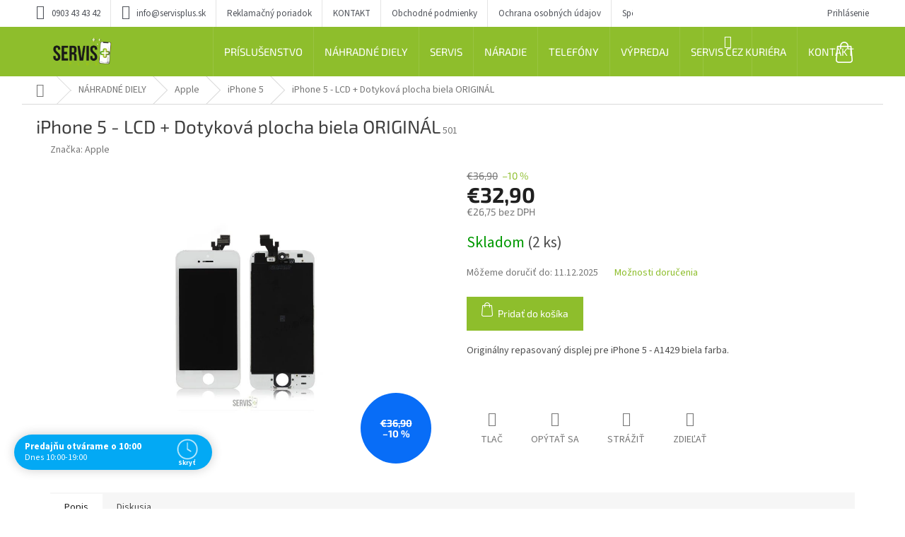

--- FILE ---
content_type: text/html; charset=utf-8
request_url: https://www.servisplus.sk/nahradne-diely-iphone-5/iphone-5-lcd-dotykova-plocha-biela-original/
body_size: 24932
content:
<!doctype html><html lang="sk" dir="ltr" class="header-background-light external-fonts-loaded"><head><meta charset="utf-8" /><meta name="viewport" content="width=device-width,initial-scale=1" /><title>iPhone 5 - LCD + Dotyková plocha biela ORIGINÁL - SERVIS PLUS</title><link rel="preconnect" href="https://cdn.myshoptet.com" /><link rel="dns-prefetch" href="https://cdn.myshoptet.com" /><link rel="preload" href="https://cdn.myshoptet.com/prj/dist/master/cms/libs/jquery/jquery-1.11.3.min.js" as="script" /><link href="https://cdn.myshoptet.com/prj/dist/master/cms/templates/frontend_templates/shared/css/font-face/source-sans-3.css" rel="stylesheet"><link href="https://cdn.myshoptet.com/prj/dist/master/cms/templates/frontend_templates/shared/css/font-face/exo-2.css" rel="stylesheet"><link href="https://cdn.myshoptet.com/prj/dist/master/shop/dist/font-shoptet-11.css.d8ee880ac01106eb9e01.css" rel="stylesheet"><script>
dataLayer = [];
dataLayer.push({'shoptet' : {
    "pageId": 757,
    "pageType": "productDetail",
    "currency": "EUR",
    "currencyInfo": {
        "decimalSeparator": ",",
        "exchangeRate": 1,
        "priceDecimalPlaces": 2,
        "symbol": "\u20ac",
        "symbolLeft": 1,
        "thousandSeparator": " "
    },
    "language": "sk",
    "projectId": 225417,
    "product": {
        "id": 85,
        "guid": "de607434-8e50-11e8-8216-002590dad85e",
        "hasVariants": false,
        "codes": [
            {
                "code": 501,
                "quantity": "2",
                "stocks": [
                    {
                        "id": "ext",
                        "quantity": "2"
                    },
                    {
                        "id": 6,
                        "quantity": "0"
                    }
                ]
            }
        ],
        "code": "501",
        "name": "iPhone 5 - LCD + Dotykov\u00e1 plocha biela ORIGIN\u00c1L",
        "appendix": "",
        "weight": 0,
        "manufacturer": "Apple",
        "manufacturerGuid": "1EF5332B9EF86FE68C1EDA0BA3DED3EE",
        "currentCategory": "N\u00c1HRADN\u00c9 DIELY | Apple | iPhone 5",
        "currentCategoryGuid": "efa78792-88d2-11e8-8216-002590dad85e",
        "defaultCategory": "N\u00c1HRADN\u00c9 DIELY | Apple | iPhone 5",
        "defaultCategoryGuid": "efa78792-88d2-11e8-8216-002590dad85e",
        "currency": "EUR",
        "priceWithVat": 32.899999999999999
    },
    "stocks": [
        {
            "id": 6,
            "title": "Shopping Palace Bratislava",
            "isDeliveryPoint": 1,
            "visibleOnEshop": 1
        },
        {
            "id": "ext",
            "title": "Sklad",
            "isDeliveryPoint": 0,
            "visibleOnEshop": 1
        }
    ],
    "cartInfo": {
        "id": null,
        "freeShipping": false,
        "freeShippingFrom": 150.00999999999999,
        "leftToFreeGift": {
            "formattedPrice": "\u20ac0",
            "priceLeft": 0
        },
        "freeGift": false,
        "leftToFreeShipping": {
            "priceLeft": 150.00999999999999,
            "dependOnRegion": 0,
            "formattedPrice": "\u20ac150,01"
        },
        "discountCoupon": [],
        "getNoBillingShippingPrice": {
            "withoutVat": 0,
            "vat": 0,
            "withVat": 0
        },
        "cartItems": [],
        "taxMode": "ORDINARY"
    },
    "cart": [],
    "customer": {
        "priceRatio": 1,
        "priceListId": 1,
        "groupId": null,
        "registered": false,
        "mainAccount": false
    }
}});
</script>
<meta property="og:type" content="website"><meta property="og:site_name" content="servisplus.sk"><meta property="og:url" content="https://www.servisplus.sk/nahradne-diely-iphone-5/iphone-5-lcd-dotykova-plocha-biela-original/"><meta property="og:title" content="iPhone 5 - LCD + Dotyková plocha biela ORIGINÁL - SERVIS PLUS"><meta name="author" content="SERVIS PLUS"><meta name="web_author" content="Shoptet.sk"><meta name="dcterms.rightsHolder" content="www.servisplus.sk"><meta name="robots" content="index,follow"><meta property="og:image" content="https://cdn.myshoptet.com/usr/www.servisplus.sk/user/shop/big/85_iphone-5-lcd-dotykova-plocha-biela-original.jpg?5ddac9ce"><meta property="og:description" content="iPhone 5 - LCD + Dotyková plocha biela ORIGINÁL. Originálny repasovaný displej pre iPhone 5 - A1429 biela farba."><meta name="description" content="iPhone 5 - LCD + Dotyková plocha biela ORIGINÁL. Originálny repasovaný displej pre iPhone 5 - A1429 biela farba."><meta property="product:price:amount" content="32.9"><meta property="product:price:currency" content="EUR"><style>:root {--color-primary: #8ebe2c;--color-primary-h: 80;--color-primary-s: 62%;--color-primary-l: 46%;--color-primary-hover: #8ebe2c;--color-primary-hover-h: 80;--color-primary-hover-s: 62%;--color-primary-hover-l: 46%;--color-secondary: #8ebe2c;--color-secondary-h: 80;--color-secondary-s: 62%;--color-secondary-l: 46%;--color-secondary-hover: #69b42d;--color-secondary-hover-h: 93;--color-secondary-hover-s: 60%;--color-secondary-hover-l: 44%;--color-tertiary: #8ebe2c;--color-tertiary-h: 80;--color-tertiary-s: 62%;--color-tertiary-l: 46%;--color-tertiary-hover: #8ebe2c;--color-tertiary-hover-h: 80;--color-tertiary-hover-s: 62%;--color-tertiary-hover-l: 46%;--color-header-background: #ffffff;--template-font: "Source Sans 3";--template-headings-font: "Exo 2";--header-background-url: none;--cookies-notice-background: #1A1937;--cookies-notice-color: #F8FAFB;--cookies-notice-button-hover: #f5f5f5;--cookies-notice-link-hover: #27263f;--templates-update-management-preview-mode-content: "Náhľad aktualizácií šablóny je aktívny pre váš prehliadač."}</style>
    
    <link href="https://cdn.myshoptet.com/prj/dist/master/shop/dist/main-11.less.d1d7bc6e878c83947612.css" rel="stylesheet" />
                <link href="https://cdn.myshoptet.com/prj/dist/master/shop/dist/mobile-header-v1-11.less.2ea2cde725958836908b.css" rel="stylesheet" />
    
    <script>var shoptet = shoptet || {};</script>
    <script src="https://cdn.myshoptet.com/prj/dist/master/shop/dist/main-3g-header.js.05f199e7fd2450312de2.js"></script>
<!-- User include --><!-- api 690(337) html code header -->
<script>var ophWidgetData={"lang":"sk","link":"https:\/\/www.servisplus.sk\/kontakty\/","logo":true,"expanded":true,"lunchShow":false,"checkHoliday":true,"showWidgetStart":"00:01","showWidgetEnd":"23:59","beforeOpenStore":"835","beforeCloseStore":"60","openingHours":[{"day":1,"openHour":"10:00","closeHour":"19:00","openPause":"","closePause":"","closed":false},{"day":2,"openHour":"10:00","closeHour":"19:00","openPause":"","closePause":"","closed":false},{"day":3,"openHour":"10:00","closeHour":"19:00","openPause":"","closePause":"","closed":false},{"day":4,"openHour":"10:00","closeHour":"19:00","openPause":"","closePause":"","closed":false},{"day":5,"openHour":"10:00","closeHour":"19:00","openPause":"","closePause":"","closed":false},{"day":6,"openHour":"10:00","closeHour":"19:00","openPause":"","closePause":"","closed":false},{"day":7,"openHour":"10:00","closeHour":"19:00","openPause":"","closePause":"","closed":false}],"excludes":[{"date":"2020-12-23","openHour":"","closeHour":"","openPause":"","closePause":"","closed":true,"text":""},{"date":"2020-12-27","openHour":"","closeHour":"","openPause":"","closePause":"","closed":true,"text":""},{"date":"2020-12-31","openHour":"","closeHour":"","openPause":"","closePause":"","closed":true,"text":""}],"holidayList":["1-1","6-1","1-5","8-5","5-7","29-8","1-9","15-9","1-11","17-11","24-12","25-12","26-12"],"todayLongFormat":false,"logoFilemanager":"","colors":{"bg_header_color":"","bg_logo_color":"","bg_title_color":"","bg_preopen_color":"#03a9f4","bg_open_color":"#4caf50","bg_pause_color":"#ff9800","bg_preclose_color":"#ff6f00","bg_close_color":"#e94b4b","color_exception_day":"#e94b4b"},"address":"SHOPPING PALACE ZLAT\u00c9 PIESKY","icon":"icon-03","bottomPosition":0,"showDetailOnExpand":false,"weekTurnOff":[]}</script>
<!-- service 548(196) html code header -->
<!--<link rel="stylesheet" href="https://cdn.myshoptet.com/usr/shoptet.tomashlad.eu/user/documents/old/zircon.css?v1">-->
<link rel="stylesheet" href="https://cdn.myshoptet.com/usr/shoptet.tomashlad.eu/user/documents/extras/zircon/zircon.css?v3">
<link rel="stylesheet" type="text/css" href="https://cdn.myshoptet.com/usr/shoptet.tomashlad.eu/user/documents/old/slick/slick.css"/>

<style>
.not-working {background-color: black;color:white;width:100%;height:100%;position:fixed;top:0;left:0;z-index:9999999;text-align:center;padding:50px;}
@media only screen and (min-width: 767px) {
.top-navigation-menu {max-width:50%;}
.top-navigation-menu-visible .top-navigation-bar-menu-helper {z-index:999;}
}

h4.homepage-group-title, .h4.homepage-group-title {padding-right: 65px;}
.flag {max-width: 10em;}
@media (max-width: 767px) {
.navigation-window-visible .top-navigation-bar .container > div.top-navigation-contacts, .navigation-window-visible .top-navigation-bar .container>div.top-navigation-menu {bottom:auto;top:0;left:10px;}
}

/*#cboxLoadedContent {overflow:hidden !important;}*/
@media (max-width: 767px) {
.top-navigation-bar .dropdown {left:auto;right:100px;}
.top-navigation-bar .dropdown .caret::before {margin-top: -17px;}
}

@media (min-width: 768px) {
.navigation-in, .hlava {background-color: #8ebe2c !important;}
}
.login-window-visible .user-action .user-action-in>div.user-action-login {z-index:9999 !important;}
.footer-links-icons {display:none;}
.quantity {display: none !important;}
</style>
<link rel="stylesheet" href="https://cdn.myshoptet.com/usr/shoptet.tomashlad.eu/user/documents/extras/zircon-new/screen.css?v=01">
<!-- service 690(337) html code header -->
<link href="https://cdn.myshoptet.com/usr/mcore.myshoptet.com/user/documents/upload/addon01/ophWidget.min.css?v=1.6.9" rel="stylesheet" />


<!-- project html code header -->
<link rel="stylesheet" href="https://cdn.myshoptet.com/usr/shoptet.tomashlad.eu/user/documents/extras/zircon-new/screen.css?v=01"> 
<style>
#header .site-name a img {filter: none !important;}
</style>

<!-- /User include --><link rel="shortcut icon" href="/favicon.ico" type="image/x-icon" /><link rel="canonical" href="https://www.servisplus.sk/nahradne-diely-iphone-5/iphone-5-lcd-dotykova-plocha-biela-original/" />    <!-- Global site tag (gtag.js) - Google Analytics -->
    <script async src="https://www.googletagmanager.com/gtag/js?id=UA-146901276-1"></script>
    <script>
        
        window.dataLayer = window.dataLayer || [];
        function gtag(){dataLayer.push(arguments);}
        

        
        gtag('js', new Date());

                gtag('config', 'UA-146901276-1', { 'groups': "UA" });
        
        
        
        
        
        
        
        
                gtag('set', 'currency', 'EUR');

        gtag('event', 'view_item', {
            "send_to": "UA",
            "items": [
                {
                    "id": "501",
                    "name": "iPhone 5 - LCD + Dotykov\u00e1 plocha biela ORIGIN\u00c1L",
                    "category": "N\u00c1HRADN\u00c9 DIELY \/ Apple \/ iPhone 5",
                                        "brand": "Apple",
                                                            "price": 26.75
                }
            ]
        });
        
        
        
        
        
        
        
        
        
        
        
        
        document.addEventListener('DOMContentLoaded', function() {
            if (typeof shoptet.tracking !== 'undefined') {
                for (var id in shoptet.tracking.bannersList) {
                    gtag('event', 'view_promotion', {
                        "send_to": "UA",
                        "promotions": [
                            {
                                "id": shoptet.tracking.bannersList[id].id,
                                "name": shoptet.tracking.bannersList[id].name,
                                "position": shoptet.tracking.bannersList[id].position
                            }
                        ]
                    });
                }
            }

            shoptet.consent.onAccept(function(agreements) {
                if (agreements.length !== 0) {
                    console.debug('gtag consent accept');
                    var gtagConsentPayload =  {
                        'ad_storage': agreements.includes(shoptet.config.cookiesConsentOptPersonalisation)
                            ? 'granted' : 'denied',
                        'analytics_storage': agreements.includes(shoptet.config.cookiesConsentOptAnalytics)
                            ? 'granted' : 'denied',
                                                                                                'ad_user_data': agreements.includes(shoptet.config.cookiesConsentOptPersonalisation)
                            ? 'granted' : 'denied',
                        'ad_personalization': agreements.includes(shoptet.config.cookiesConsentOptPersonalisation)
                            ? 'granted' : 'denied',
                        };
                    console.debug('update consent data', gtagConsentPayload);
                    gtag('consent', 'update', gtagConsentPayload);
                    dataLayer.push(
                        { 'event': 'update_consent' }
                    );
                }
            });
        });
    </script>
</head><body class="desktop id-757 in-nahradne-diely-iphone-5 template-11 type-product type-detail one-column-body columns-4 ums_a11y_category_page--on ums_discussion_rating_forms--off ums_flags_display_unification--off ums_a11y_login--off mobile-header-version-1"><noscript>
    <style>
        #header {
            padding-top: 0;
            position: relative !important;
            top: 0;
        }
        .header-navigation {
            position: relative !important;
        }
        .overall-wrapper {
            margin: 0 !important;
        }
        body:not(.ready) {
            visibility: visible !important;
        }
    </style>
    <div class="no-javascript">
        <div class="no-javascript__title">Musíte zmeniť nastavenie vášho prehliadača</div>
        <div class="no-javascript__text">Pozrite sa na: <a href="https://www.google.com/support/bin/answer.py?answer=23852">Ako povoliť JavaScript vo vašom prehliadači</a>.</div>
        <div class="no-javascript__text">Ak používate software na blokovanie reklám, možno bude potrebné, aby ste povolili JavaScript z tejto stránky.</div>
        <div class="no-javascript__text">Ďakujeme.</div>
    </div>
</noscript>

        <div id="fb-root"></div>
        <script>
            window.fbAsyncInit = function() {
                FB.init({
//                    appId            : 'your-app-id',
                    autoLogAppEvents : true,
                    xfbml            : true,
                    version          : 'v19.0'
                });
            };
        </script>
        <script async defer crossorigin="anonymous" src="https://connect.facebook.net/sk_SK/sdk.js"></script><a href="#content" class="skip-link sr-only">Prejsť na obsah</a><div class="overall-wrapper"><div class="user-action"><div class="container"><div class="user-action-in"><div class="user-action-login popup-widget login-widget"><div class="popup-widget-inner"><h2 id="loginHeading">Prihlásenie k vášmu účtu</h2><div id="customerLogin"><form action="/action/Customer/Login/" method="post" id="formLoginIncluded" class="csrf-enabled formLogin" data-testid="formLogin"><input type="hidden" name="referer" value="" /><div class="form-group"><div class="input-wrapper email js-validated-element-wrapper no-label"><input type="email" name="email" class="form-control" autofocus placeholder="E-mailová adresa (napr. jan@novak.sk)" data-testid="inputEmail" autocomplete="email" required /></div></div><div class="form-group"><div class="input-wrapper password js-validated-element-wrapper no-label"><input type="password" name="password" class="form-control" placeholder="Heslo" data-testid="inputPassword" autocomplete="current-password" required /><span class="no-display">Nemôžete vyplniť toto pole</span><input type="text" name="surname" value="" class="no-display" /></div></div><div class="form-group"><div class="login-wrapper"><button type="submit" class="btn btn-secondary btn-text btn-login" data-testid="buttonSubmit">Prihlásiť sa</button><div class="password-helper"><a href="/registracia/" data-testid="signup" rel="nofollow">Nová registrácia</a><a href="/klient/zabudnute-heslo/" rel="nofollow">Zabudnuté heslo</a></div></div></div></form>
</div></div></div>
    <div id="cart-widget" class="user-action-cart popup-widget cart-widget loader-wrapper" data-testid="popupCartWidget" role="dialog" aria-hidden="true"><div class="popup-widget-inner cart-widget-inner place-cart-here"><div class="loader-overlay"><div class="loader"></div></div></div><div class="cart-widget-button"><a href="/kosik/" class="btn btn-conversion" id="continue-order-button" rel="nofollow" data-testid="buttonNextStep">Pokračovať do košíka</a></div></div></div>
</div></div><div class="top-navigation-bar" data-testid="topNavigationBar">

    <div class="container">

        <div class="top-navigation-contacts">
            <strong>Zákaznícka podpora:</strong><a href="tel:0903434342" class="project-phone" aria-label="Zavolať na 0903434342" data-testid="contactboxPhone"><span>0903 43 43 42</span></a><a href="mailto:info@servisplus.sk" class="project-email" data-testid="contactboxEmail"><span>info@servisplus.sk</span></a>        </div>

                            <div class="top-navigation-menu">
                <div class="top-navigation-menu-trigger"></div>
                <ul class="top-navigation-bar-menu">
                                            <li class="top-navigation-menu-item-691">
                            <a href="/reklamacny-poriadok/">Reklamačný poriadok</a>
                        </li>
                                            <li class="top-navigation-menu-item-29">
                            <a href="/kontakty/">KONTAKT</a>
                        </li>
                                            <li class="top-navigation-menu-item-1083">
                            <a href="/obchodne-podmienky/">Obchodné podmienky</a>
                        </li>
                                            <li class="top-navigation-menu-item-27">
                            <a href="/podmienky-ochrany-osobnych-udajov/">Ochrana osobných údajov</a>
                        </li>
                                            <li class="top-navigation-menu-item-1541">
                            <a href="/sposob-dopravy/">Spôsob dopravy</a>
                        </li>
                                            <li class="top-navigation-menu-item-2371">
                            <a href="/navody/">Návody</a>
                        </li>
                                    </ul>
                <ul class="top-navigation-bar-menu-helper"></ul>
            </div>
        
        <div class="top-navigation-tools">
            <div class="responsive-tools">
                <a href="#" class="toggle-window" data-target="search" aria-label="Hľadať" data-testid="linkSearchIcon"></a>
                                                            <a href="#" class="toggle-window" data-target="login"></a>
                                                    <a href="#" class="toggle-window" data-target="navigation" aria-label="Menu" data-testid="hamburgerMenu"></a>
            </div>
                        <a href="/login/?backTo=%2Fnahradne-diely-iphone-5%2Fiphone-5-lcd-dotykova-plocha-biela-original%2F" class="top-nav-button top-nav-button-login primary login toggle-window" data-target="login" data-testid="signin" rel="nofollow"><span>Prihlásenie</span></a>        </div>

    </div>

</div>
<header id="header"><div class="container navigation-wrapper">
    <div class="header-top">
        <div class="site-name-wrapper">
            <div class="site-name"><a href="/" data-testid="linkWebsiteLogo"><img src="https://cdn.myshoptet.com/usr/www.servisplus.sk/user/logos/servisplus-4.png" alt="SERVIS PLUS" fetchpriority="low" /></a></div>        </div>
        <div class="search" itemscope itemtype="https://schema.org/WebSite">
            <meta itemprop="headline" content="iPhone 5"/><meta itemprop="url" content="https://www.servisplus.sk"/><meta itemprop="text" content="iPhone 5 - LCD + Dotyková plocha biela ORIGINÁL. Originálny repasovaný displej pre iPhone 5 - A1429 biela farba."/>            <form action="/action/ProductSearch/prepareString/" method="post"
    id="formSearchForm" class="search-form compact-form js-search-main"
    itemprop="potentialAction" itemscope itemtype="https://schema.org/SearchAction" data-testid="searchForm">
    <fieldset>
        <meta itemprop="target"
            content="https://www.servisplus.sk/vyhladavanie/?string={string}"/>
        <input type="hidden" name="language" value="sk"/>
        
            
<input
    type="search"
    name="string"
        class="query-input form-control search-input js-search-input"
    placeholder="Napíšte, čo hľadáte"
    autocomplete="off"
    required
    itemprop="query-input"
    aria-label="Hľadať"
    data-testid="searchInput"
>
            <button type="submit" class="btn btn-default" data-testid="searchBtn">Hľadať</button>
        
    </fieldset>
</form>
        </div>
        <div class="navigation-buttons">
                
    <a href="/kosik/" class="btn btn-icon toggle-window cart-count" data-target="cart" data-hover="true" data-redirect="true" data-testid="headerCart" rel="nofollow" aria-haspopup="dialog" aria-expanded="false" aria-controls="cart-widget">
        
                <span class="sr-only">Nákupný košík</span>
        
            <span class="cart-price visible-lg-inline-block" data-testid="headerCartPrice">
                                    Prázdny košík                            </span>
        
    
            </a>
        </div>
    </div>
    <nav id="navigation" aria-label="Hlavné menu" data-collapsible="true"><div class="navigation-in menu"><ul class="menu-level-1" role="menubar" data-testid="headerMenuItems"><li class="menu-item-703 ext" role="none"><a href="/prislusenstvo/" data-testid="headerMenuItem" role="menuitem" aria-haspopup="true" aria-expanded="false"><b>PRÍSLUŠENSTVO</b><span class="submenu-arrow"></span></a><ul class="menu-level-2" aria-label="PRÍSLUŠENSTVO" tabindex="-1" role="menu"><li class="menu-item-766 has-third-level" role="none"><a href="/puzdra-a-obaly/" class="menu-image" data-testid="headerMenuItem" tabindex="-1" aria-hidden="true"><img src="data:image/svg+xml,%3Csvg%20width%3D%22140%22%20height%3D%22100%22%20xmlns%3D%22http%3A%2F%2Fwww.w3.org%2F2000%2Fsvg%22%3E%3C%2Fsvg%3E" alt="" aria-hidden="true" width="140" height="100"  data-src="https://cdn.myshoptet.com/usr/www.servisplus.sk/user/categories/thumb/case.png" fetchpriority="low" /></a><div><a href="/puzdra-a-obaly/" data-testid="headerMenuItem" role="menuitem"><span>Púzdra a obaly</span></a>
                                                    <ul class="menu-level-3" role="menu">
                                                                    <li class="menu-item-778" role="none">
                                        <a href="/prislusenstvo-puzdra-a-obaly-apple/" data-testid="headerMenuItem" role="menuitem">
                                            Apple</a>,                                    </li>
                                                                    <li class="menu-item-781" role="none">
                                        <a href="/prislusenstvo-puzdra-a-obaly-samsung/" data-testid="headerMenuItem" role="menuitem">
                                            Samsung</a>,                                    </li>
                                                                    <li class="menu-item-1068" role="none">
                                        <a href="/prislusenstvo-puzdra-a-obaly-huawei/" data-testid="headerMenuItem" role="menuitem">
                                            Huawei</a>,                                    </li>
                                                                    <li class="menu-item-2383" role="none">
                                        <a href="/prislusenstvo-puzdra-a-obaly-xiaomi/" data-testid="headerMenuItem" role="menuitem">
                                            Xiaomi</a>,                                    </li>
                                                                    <li class="menu-item-1880" role="none">
                                        <a href="/puzdra-a-obaly-vennus/" data-testid="headerMenuItem" role="menuitem">
                                            Vennus</a>,                                    </li>
                                                                    <li class="menu-item-1898" role="none">
                                        <a href="/prislusenstvo-puzdra-a-obaly-karl-lagerfeld/" data-testid="headerMenuItem" role="menuitem">
                                            Karl Lagerfeld</a>,                                    </li>
                                                                    <li class="menu-item-2012" role="none">
                                        <a href="/prislusenstvo-puzdra-a-obaly-nillkin/" data-testid="headerMenuItem" role="menuitem">
                                            Nillkin</a>,                                    </li>
                                                                    <li class="menu-item-2341" role="none">
                                        <a href="/prislusenstvo-puzdra-a-obaly-spigen/" data-testid="headerMenuItem" role="menuitem">
                                            Spigen</a>,                                    </li>
                                                                    <li class="menu-item-2401" role="none">
                                        <a href="/prislusenstvo-puzdra-a-obaly-tactical/" data-testid="headerMenuItem" role="menuitem">
                                            Tactical</a>,                                    </li>
                                                                    <li class="menu-item-2531" role="none">
                                        <a href="/prislusenstvo-puzdra-a-obaly-iqos/" data-testid="headerMenuItem" role="menuitem">
                                            IQOS Púzdra</a>                                    </li>
                                                            </ul>
                        </div></li><li class="menu-item-784 has-third-level" role="none"><a href="/tvrdene-skla--uv-skla--folie/" class="menu-image" data-testid="headerMenuItem" tabindex="-1" aria-hidden="true"><img src="data:image/svg+xml,%3Csvg%20width%3D%22140%22%20height%3D%22100%22%20xmlns%3D%22http%3A%2F%2Fwww.w3.org%2F2000%2Fsvg%22%3E%3C%2Fsvg%3E" alt="" aria-hidden="true" width="140" height="100"  data-src="https://cdn.myshoptet.com/usr/www.servisplus.sk/user/categories/thumb/glasstempred.png" fetchpriority="low" /></a><div><a href="/tvrdene-skla--uv-skla--folie/" data-testid="headerMenuItem" role="menuitem"><span>Tvrdené sklá, UV sklá, fólie</span></a>
                                                    <ul class="menu-level-3" role="menu">
                                                                    <li class="menu-item-870" role="none">
                                        <a href="/tvrdene-skla-apple/" data-testid="headerMenuItem" role="menuitem">
                                            Apple</a>,                                    </li>
                                                                    <li class="menu-item-873" role="none">
                                        <a href="/tvrdene-skla-samsung/" data-testid="headerMenuItem" role="menuitem">
                                            Samsung</a>,                                    </li>
                                                                    <li class="menu-item-1065" role="none">
                                        <a href="/tvrdene-skla-huawei/" data-testid="headerMenuItem" role="menuitem">
                                            Huawei</a>,                                    </li>
                                                                    <li class="menu-item-2027" role="none">
                                        <a href="/tvrdene-skla-xiaomi/" data-testid="headerMenuItem" role="menuitem">
                                            Xiaomi</a>,                                    </li>
                                                                    <li class="menu-item-2720" role="none">
                                        <a href="/tvrdene-skla-motorola/" data-testid="headerMenuItem" role="menuitem">
                                            Motorola</a>                                    </li>
                                                            </ul>
                        </div></li><li class="menu-item-769 has-third-level" role="none"><a href="/prislusenstvo-kable/" class="menu-image" data-testid="headerMenuItem" tabindex="-1" aria-hidden="true"><img src="data:image/svg+xml,%3Csvg%20width%3D%22140%22%20height%3D%22100%22%20xmlns%3D%22http%3A%2F%2Fwww.w3.org%2F2000%2Fsvg%22%3E%3C%2Fsvg%3E" alt="" aria-hidden="true" width="140" height="100"  data-src="https://cdn.myshoptet.com/usr/www.servisplus.sk/user/categories/thumb/cable.png" fetchpriority="low" /></a><div><a href="/prislusenstvo-kable/" data-testid="headerMenuItem" role="menuitem"><span>Káble</span></a>
                                                    <ul class="menu-level-3" role="menu">
                                                                    <li class="menu-item-2089" role="none">
                                        <a href="/prislusenstvo-kable-apple/" data-testid="headerMenuItem" role="menuitem">
                                            Apple</a>,                                    </li>
                                                                    <li class="menu-item-2092" role="none">
                                        <a href="/prislusenstvo-kable-apple-samsung/" data-testid="headerMenuItem" role="menuitem">
                                            Samsung</a>,                                    </li>
                                                                    <li class="menu-item-4368" role="none">
                                        <a href="/huawei-2/" data-testid="headerMenuItem" role="menuitem">
                                            Huawei</a>,                                    </li>
                                                                    <li class="menu-item-2377" role="none">
                                        <a href="/prislusenstvo-kable-tactical/" data-testid="headerMenuItem" role="menuitem">
                                            Tactical</a>,                                    </li>
                                                                    <li class="menu-item-4365" role="none">
                                        <a href="/rixus/" data-testid="headerMenuItem" role="menuitem">
                                            Rixus</a>                                    </li>
                                                            </ul>
                        </div></li><li class="menu-item-772 has-third-level" role="none"><a href="/adaptery/" class="menu-image" data-testid="headerMenuItem" tabindex="-1" aria-hidden="true"><img src="data:image/svg+xml,%3Csvg%20width%3D%22140%22%20height%3D%22100%22%20xmlns%3D%22http%3A%2F%2Fwww.w3.org%2F2000%2Fsvg%22%3E%3C%2Fsvg%3E" alt="" aria-hidden="true" width="140" height="100"  data-src="https://cdn.myshoptet.com/usr/www.servisplus.sk/user/categories/thumb/adapter.png" fetchpriority="low" /></a><div><a href="/adaptery/" data-testid="headerMenuItem" role="menuitem"><span>Adaptéry</span></a>
                                                    <ul class="menu-level-3" role="menu">
                                                                    <li class="menu-item-4338" role="none">
                                        <a href="/hub-y/" data-testid="headerMenuItem" role="menuitem">
                                            Hub-y</a>,                                    </li>
                                                                    <li class="menu-item-4344" role="none">
                                        <a href="/usb-c/" data-testid="headerMenuItem" role="menuitem">
                                            USB-C</a>,                                    </li>
                                                                    <li class="menu-item-4341" role="none">
                                        <a href="/usb-a/" data-testid="headerMenuItem" role="menuitem">
                                            USB-A</a>                                    </li>
                                                            </ul>
                        </div></li><li class="menu-item-775 has-third-level" role="none"><a href="/nabijacky/" class="menu-image" data-testid="headerMenuItem" tabindex="-1" aria-hidden="true"><img src="data:image/svg+xml,%3Csvg%20width%3D%22140%22%20height%3D%22100%22%20xmlns%3D%22http%3A%2F%2Fwww.w3.org%2F2000%2Fsvg%22%3E%3C%2Fsvg%3E" alt="" aria-hidden="true" width="140" height="100"  data-src="https://cdn.myshoptet.com/usr/www.servisplus.sk/user/categories/thumb/nabijacky.png" fetchpriority="low" /></a><div><a href="/nabijacky/" data-testid="headerMenuItem" role="menuitem"><span>Nabíjačky</span></a>
                                                    <ul class="menu-level-3" role="menu">
                                                                    <li class="menu-item-4350" role="none">
                                        <a href="/na-hodinky/" data-testid="headerMenuItem" role="menuitem">
                                            Na hodinky</a>,                                    </li>
                                                                    <li class="menu-item-4347" role="none">
                                        <a href="/bezdrotove-2/" data-testid="headerMenuItem" role="menuitem">
                                            Bezdrôtové</a>,                                    </li>
                                                                    <li class="menu-item-4353" role="none">
                                        <a href="/micro-usb/" data-testid="headerMenuItem" role="menuitem">
                                            MICRO-USB</a>,                                    </li>
                                                                    <li class="menu-item-4356" role="none">
                                        <a href="/usb-c-2/" data-testid="headerMenuItem" role="menuitem">
                                            USB-C</a>                                    </li>
                                                            </ul>
                        </div></li><li class="menu-item-1137 has-third-level" role="none"><a href="/prislusenstvo-auto-nabijacky/" class="menu-image" data-testid="headerMenuItem" tabindex="-1" aria-hidden="true"><img src="data:image/svg+xml,%3Csvg%20width%3D%22140%22%20height%3D%22100%22%20xmlns%3D%22http%3A%2F%2Fwww.w3.org%2F2000%2Fsvg%22%3E%3C%2Fsvg%3E" alt="" aria-hidden="true" width="140" height="100"  data-src="https://cdn.myshoptet.com/usr/www.servisplus.sk/user/categories/thumb/autoadapter.png" fetchpriority="low" /></a><div><a href="/prislusenstvo-auto-nabijacky/" data-testid="headerMenuItem" role="menuitem"><span>Autonabíjačky</span></a>
                                                    <ul class="menu-level-3" role="menu">
                                                                    <li class="menu-item-4362" role="none">
                                        <a href="/usb-c-3/" data-testid="headerMenuItem" role="menuitem">
                                            USB-C</a>,                                    </li>
                                                                    <li class="menu-item-4359" role="none">
                                        <a href="/usb-a-2/" data-testid="headerMenuItem" role="menuitem">
                                            USB-A</a>,                                    </li>
                                                                    <li class="menu-item-4563" role="none">
                                        <a href="/transmitter-y/" data-testid="headerMenuItem" role="menuitem">
                                            Transmitter-y</a>                                    </li>
                                                            </ul>
                        </div></li><li class="menu-item-882 has-third-level" role="none"><a href="/sluchadla/" class="menu-image" data-testid="headerMenuItem" tabindex="-1" aria-hidden="true"><img src="data:image/svg+xml,%3Csvg%20width%3D%22140%22%20height%3D%22100%22%20xmlns%3D%22http%3A%2F%2Fwww.w3.org%2F2000%2Fsvg%22%3E%3C%2Fsvg%3E" alt="" aria-hidden="true" width="140" height="100"  data-src="https://cdn.myshoptet.com/usr/www.servisplus.sk/user/categories/thumb/sluchadla.png" fetchpriority="low" /></a><div><a href="/sluchadla/" data-testid="headerMenuItem" role="menuitem"><span>Slúchadlá</span></a>
                                                    <ul class="menu-level-3" role="menu">
                                                                    <li class="menu-item-2610" role="none">
                                        <a href="/bezdrotove/" data-testid="headerMenuItem" role="menuitem">
                                            Bezdrôtové</a>,                                    </li>
                                                                    <li class="menu-item-2613" role="none">
                                        <a href="/drotove/" data-testid="headerMenuItem" role="menuitem">
                                            Drôtové</a>                                    </li>
                                                            </ul>
                        </div></li><li class="menu-item-888" role="none"><a href="/pamatove-karty/" class="menu-image" data-testid="headerMenuItem" tabindex="-1" aria-hidden="true"><img src="data:image/svg+xml,%3Csvg%20width%3D%22140%22%20height%3D%22100%22%20xmlns%3D%22http%3A%2F%2Fwww.w3.org%2F2000%2Fsvg%22%3E%3C%2Fsvg%3E" alt="" aria-hidden="true" width="140" height="100"  data-src="https://cdn.myshoptet.com/usr/www.servisplus.sk/user/categories/thumb/adaptersd.png" fetchpriority="low" /></a><div><a href="/pamatove-karty/" data-testid="headerMenuItem" role="menuitem"><span>Pamäťové karty</span></a>
                        </div></li><li class="menu-item-1098" role="none"><a href="/redukcie/" class="menu-image" data-testid="headerMenuItem" tabindex="-1" aria-hidden="true"><img src="data:image/svg+xml,%3Csvg%20width%3D%22140%22%20height%3D%22100%22%20xmlns%3D%22http%3A%2F%2Fwww.w3.org%2F2000%2Fsvg%22%3E%3C%2Fsvg%3E" alt="" aria-hidden="true" width="140" height="100"  data-src="https://cdn.myshoptet.com/usr/www.servisplus.sk/user/categories/thumb/redukcia.png" fetchpriority="low" /></a><div><a href="/redukcie/" data-testid="headerMenuItem" role="menuitem"><span>Redukcie</span></a>
                        </div></li><li class="menu-item-1104" role="none"><a href="/gadgety/" class="menu-image" data-testid="headerMenuItem" tabindex="-1" aria-hidden="true"><img src="data:image/svg+xml,%3Csvg%20width%3D%22140%22%20height%3D%22100%22%20xmlns%3D%22http%3A%2F%2Fwww.w3.org%2F2000%2Fsvg%22%3E%3C%2Fsvg%3E" alt="" aria-hidden="true" width="140" height="100"  data-src="https://cdn.myshoptet.com/usr/www.servisplus.sk/user/categories/thumb/1177292-200.png" fetchpriority="low" /></a><div><a href="/gadgety/" data-testid="headerMenuItem" role="menuitem"><span>Gadgety</span></a>
                        </div></li><li class="menu-item-1338" role="none"><a href="/prislusenstvo-usb-kluce/" class="menu-image" data-testid="headerMenuItem" tabindex="-1" aria-hidden="true"><img src="data:image/svg+xml,%3Csvg%20width%3D%22140%22%20height%3D%22100%22%20xmlns%3D%22http%3A%2F%2Fwww.w3.org%2F2000%2Fsvg%22%3E%3C%2Fsvg%3E" alt="" aria-hidden="true" width="140" height="100"  data-src="https://cdn.myshoptet.com/usr/www.servisplus.sk/user/categories/thumb/images.png" fetchpriority="low" /></a><div><a href="/prislusenstvo-usb-kluce/" data-testid="headerMenuItem" role="menuitem"><span>USB klúče</span></a>
                        </div></li><li class="menu-item-1460 has-third-level" role="none"><a href="/prislusenstvo-drziaky/" class="menu-image" data-testid="headerMenuItem" tabindex="-1" aria-hidden="true"><img src="data:image/svg+xml,%3Csvg%20width%3D%22140%22%20height%3D%22100%22%20xmlns%3D%22http%3A%2F%2Fwww.w3.org%2F2000%2Fsvg%22%3E%3C%2Fsvg%3E" alt="" aria-hidden="true" width="140" height="100"  data-src="https://cdn.myshoptet.com/usr/www.servisplus.sk/user/categories/thumb/universal-car-holder-magnetic-air-vent-mount.png" fetchpriority="low" /></a><div><a href="/prislusenstvo-drziaky/" data-testid="headerMenuItem" role="menuitem"><span>Držiaky</span></a>
                                                    <ul class="menu-level-3" role="menu">
                                                                    <li class="menu-item-4299" role="none">
                                        <a href="/s-podporou-magsafe/" data-testid="headerMenuItem" role="menuitem">
                                            s podporou nabíjania</a>,                                    </li>
                                                                    <li class="menu-item-4302" role="none">
                                        <a href="/s-podporou-magsafe-2/" data-testid="headerMenuItem" role="menuitem">
                                            s podporou MagSafe</a>,                                    </li>
                                                                    <li class="menu-item-4305" role="none">
                                        <a href="/klasicke-drziaky/" data-testid="headerMenuItem" role="menuitem">
                                            Klasické držiaky</a>,                                    </li>
                                                                    <li class="menu-item-4308" role="none">
                                        <a href="/magsafe-drziaky-na-karty--penazenky/" data-testid="headerMenuItem" role="menuitem">
                                            MagSafe držiaky na karty (peňaženky)</a>,                                    </li>
                                                                    <li class="menu-item-4311" role="none">
                                        <a href="/magnety/" data-testid="headerMenuItem" role="menuitem">
                                            Magnety</a>                                    </li>
                                                            </ul>
                        </div></li><li class="menu-item-1526" role="none"><a href="/prislusenstvo-powerbanky/" class="menu-image" data-testid="headerMenuItem" tabindex="-1" aria-hidden="true"><img src="data:image/svg+xml,%3Csvg%20width%3D%22140%22%20height%3D%22100%22%20xmlns%3D%22http%3A%2F%2Fwww.w3.org%2F2000%2Fsvg%22%3E%3C%2Fsvg%3E" alt="" aria-hidden="true" width="140" height="100"  data-src="https://cdn.myshoptet.com/usr/www.servisplus.sk/user/categories/thumb/istockphoto-1153198668-612x612.jpg" fetchpriority="low" /></a><div><a href="/prislusenstvo-powerbanky/" data-testid="headerMenuItem" role="menuitem"><span>Powerbanky</span></a>
                        </div></li><li class="menu-item-2496" role="none"><a href="/nahradne-remienky-na-hodiny/" class="menu-image" data-testid="headerMenuItem" tabindex="-1" aria-hidden="true"><img src="data:image/svg+xml,%3Csvg%20width%3D%22140%22%20height%3D%22100%22%20xmlns%3D%22http%3A%2F%2Fwww.w3.org%2F2000%2Fsvg%22%3E%3C%2Fsvg%3E" alt="" aria-hidden="true" width="140" height="100"  data-src="https://cdn.myshoptet.com/usr/www.servisplus.sk/user/categories/thumb/22mm_black_gray.jpg" fetchpriority="low" /></a><div><a href="/nahradne-remienky-na-hodiny/" data-testid="headerMenuItem" role="menuitem"><span>Remienky na hodiny</span></a>
                        </div></li><li class="menu-item-2395" role="none"><a href="/prislusenstvo-tactical/" class="menu-image" data-testid="headerMenuItem" tabindex="-1" aria-hidden="true"><img src="data:image/svg+xml,%3Csvg%20width%3D%22140%22%20height%3D%22100%22%20xmlns%3D%22http%3A%2F%2Fwww.w3.org%2F2000%2Fsvg%22%3E%3C%2Fsvg%3E" alt="" aria-hidden="true" width="140" height="100"  data-src="https://cdn.myshoptet.com/usr/www.servisplus.sk/user/categories/thumb/logo.jpg" fetchpriority="low" /></a><div><a href="/prislusenstvo-tactical/" data-testid="headerMenuItem" role="menuitem"><span>Prémiové príslušenstvo Tactical</span></a>
                        </div></li><li class="menu-item-2457" role="none"><a href="/prislusenstvo-karl-lagerfeld/" class="menu-image" data-testid="headerMenuItem" tabindex="-1" aria-hidden="true"><img src="data:image/svg+xml,%3Csvg%20width%3D%22140%22%20height%3D%22100%22%20xmlns%3D%22http%3A%2F%2Fwww.w3.org%2F2000%2Fsvg%22%3E%3C%2Fsvg%3E" alt="" aria-hidden="true" width="140" height="100"  data-src="https://cdn.myshoptet.com/usr/www.servisplus.sk/user/categories/thumb/e861ed0bfc1c13bba8d6ebb8487a8c20-1.jpg" fetchpriority="low" /></a><div><a href="/prislusenstvo-karl-lagerfeld/" data-testid="headerMenuItem" role="menuitem"><span>Karl Lagerfeld</span></a>
                        </div></li><li class="menu-item-2667" role="none"><a href="/prislusenstvo-spigen/" class="menu-image" data-testid="headerMenuItem" tabindex="-1" aria-hidden="true"><img src="data:image/svg+xml,%3Csvg%20width%3D%22140%22%20height%3D%22100%22%20xmlns%3D%22http%3A%2F%2Fwww.w3.org%2F2000%2Fsvg%22%3E%3C%2Fsvg%3E" alt="" aria-hidden="true" width="140" height="100"  data-src="https://cdn.myshoptet.com/usr/www.servisplus.sk/user/categories/thumb/spigen.jpg" fetchpriority="low" /></a><div><a href="/prislusenstvo-spigen/" data-testid="headerMenuItem" role="menuitem"><span>SPIGEN</span></a>
                        </div></li><li class="menu-item-2856" role="none"><a href="/prislusenstvo-rixus/" class="menu-image" data-testid="headerMenuItem" tabindex="-1" aria-hidden="true"><img src="data:image/svg+xml,%3Csvg%20width%3D%22140%22%20height%3D%22100%22%20xmlns%3D%22http%3A%2F%2Fwww.w3.org%2F2000%2Fsvg%22%3E%3C%2Fsvg%3E" alt="" aria-hidden="true" width="140" height="100"  data-src="https://cdn.myshoptet.com/usr/www.servisplus.sk/user/categories/thumb/21-1.png" fetchpriority="low" /></a><div><a href="/prislusenstvo-rixus/" data-testid="headerMenuItem" role="menuitem"><span>Rixus</span></a>
                        </div></li><li class="menu-item-3015" role="none"><a href="/guess/" class="menu-image" data-testid="headerMenuItem" tabindex="-1" aria-hidden="true"><img src="data:image/svg+xml,%3Csvg%20width%3D%22140%22%20height%3D%22100%22%20xmlns%3D%22http%3A%2F%2Fwww.w3.org%2F2000%2Fsvg%22%3E%3C%2Fsvg%3E" alt="" aria-hidden="true" width="140" height="100"  data-src="https://cdn.myshoptet.com/prj/dist/master/cms/templates/frontend_templates/00/img/folder.svg" fetchpriority="low" /></a><div><a href="/guess/" data-testid="headerMenuItem" role="menuitem"><span>Guess</span></a>
                        </div></li></ul></li>
<li class="menu-item-694 ext" role="none"><a href="/nahradne-diely/" data-testid="headerMenuItem" role="menuitem" aria-haspopup="true" aria-expanded="false"><b>NÁHRADNÉ DIELY</b><span class="submenu-arrow"></span></a><ul class="menu-level-2" aria-label="NÁHRADNÉ DIELY" tabindex="-1" role="menu"><li class="menu-item-709 has-third-level" role="none"><a href="/nahradne-diely-apple/" class="menu-image" data-testid="headerMenuItem" tabindex="-1" aria-hidden="true"><img src="data:image/svg+xml,%3Csvg%20width%3D%22140%22%20height%3D%22100%22%20xmlns%3D%22http%3A%2F%2Fwww.w3.org%2F2000%2Fsvg%22%3E%3C%2Fsvg%3E" alt="" aria-hidden="true" width="140" height="100"  data-src="https://cdn.myshoptet.com/usr/www.servisplus.sk/user/categories/thumb/apple-logo-transparent.png" fetchpriority="low" /></a><div><a href="/nahradne-diely-apple/" data-testid="headerMenuItem" role="menuitem"><span>Apple</span></a>
                                                    <ul class="menu-level-3" role="menu">
                                                                    <li class="menu-item-4605" role="none">
                                        <a href="/iphone-air/" data-testid="headerMenuItem" role="menuitem">
                                            iPhone Air</a>,                                    </li>
                                                                    <li class="menu-item-4602" role="none">
                                        <a href="/iphone-17-pro-max-4/" data-testid="headerMenuItem" role="menuitem">
                                            iPhone 17 Pro Max</a>,                                    </li>
                                                                    <li class="menu-item-4599" role="none">
                                        <a href="/iphone-17-pro-4/" data-testid="headerMenuItem" role="menuitem">
                                            iPhone 17 Pro</a>,                                    </li>
                                                                    <li class="menu-item-4596" role="none">
                                        <a href="/iphone-17-4/" data-testid="headerMenuItem" role="menuitem">
                                            iPhone 17</a>,                                    </li>
                                                                    <li class="menu-item-4614" role="none">
                                        <a href="/iphone-16e-4/" data-testid="headerMenuItem" role="menuitem">
                                            iPhone 16e</a>,                                    </li>
                                                                    <li class="menu-item-4593" role="none">
                                        <a href="/iphone-16-pro-max-2/" data-testid="headerMenuItem" role="menuitem">
                                            iPhone 16 Pro Max</a>,                                    </li>
                                                                    <li class="menu-item-4590" role="none">
                                        <a href="/iphone-16-pro-2/" data-testid="headerMenuItem" role="menuitem">
                                            iPhone 16 Pro</a>,                                    </li>
                                                                    <li class="menu-item-4587" role="none">
                                        <a href="/iphone-16-plus-2/" data-testid="headerMenuItem" role="menuitem">
                                            iPhone 16 Plus</a>,                                    </li>
                                                                    <li class="menu-item-4584" role="none">
                                        <a href="/iphone-16-2/" data-testid="headerMenuItem" role="menuitem">
                                            iPhone 16</a>,                                    </li>
                                                                    <li class="menu-item-3039" role="none">
                                        <a href="/iphone-15-pro-max/" data-testid="headerMenuItem" role="menuitem">
                                            iPhone 15 Pro Max</a>,                                    </li>
                                                                    <li class="menu-item-3036" role="none">
                                        <a href="/iphone-15-pro/" data-testid="headerMenuItem" role="menuitem">
                                            iPhone 15 Pro</a>,                                    </li>
                                                                    <li class="menu-item-3024" role="none">
                                        <a href="/iphone-15-plus/" data-testid="headerMenuItem" role="menuitem">
                                            iPhone 15 Plus</a>,                                    </li>
                                                                    <li class="menu-item-3033" role="none">
                                        <a href="/iphone-15/" data-testid="headerMenuItem" role="menuitem">
                                            iPhone 15</a>,                                    </li>
                                                                    <li class="menu-item-2655" role="none">
                                        <a href="/nahradne-diely-iphone-14-pro-max/" data-testid="headerMenuItem" role="menuitem">
                                            iPhone 14 Pro Max</a>,                                    </li>
                                                                    <li class="menu-item-2652" role="none">
                                        <a href="/nahradne-diely-iphone-14-pro/" data-testid="headerMenuItem" role="menuitem">
                                            iPhone 14 Pro</a>,                                    </li>
                                                                    <li class="menu-item-2649" role="none">
                                        <a href="/nahradne-diely-iphone-14-plus/" data-testid="headerMenuItem" role="menuitem">
                                            iPhone 14 Plus</a>,                                    </li>
                                                                    <li class="menu-item-2646" role="none">
                                        <a href="/nahradne-diely-iphone-14/" data-testid="headerMenuItem" role="menuitem">
                                            iPhone 14</a>,                                    </li>
                                                                    <li class="menu-item-4287" role="none">
                                        <a href="/iphone-se-2022/" data-testid="headerMenuItem" role="menuitem">
                                            iPhone SE 2022</a>,                                    </li>
                                                                    <li class="menu-item-2451" role="none">
                                        <a href="/nahradne-diely-iphone-13-pro-max/" data-testid="headerMenuItem" role="menuitem">
                                            iPhone 13 Pro Max</a>,                                    </li>
                                                                    <li class="menu-item-2448" role="none">
                                        <a href="/nahradne-diely-iphone-13-pro/" data-testid="headerMenuItem" role="menuitem">
                                            iPhone 13 Pro</a>,                                    </li>
                                                                    <li class="menu-item-2445" role="none">
                                        <a href="/nahradne-diely-iphone-13/" data-testid="headerMenuItem" role="menuitem">
                                            iPhone 13</a>,                                    </li>
                                                                    <li class="menu-item-2442" role="none">
                                        <a href="/nahradne-diely-iphone-13-mini/" data-testid="headerMenuItem" role="menuitem">
                                            iPhone 13 mini</a>,                                    </li>
                                                                    <li class="menu-item-1892" role="none">
                                        <a href="/nahradne-diely-iphone-12-pro-max/" data-testid="headerMenuItem" role="menuitem">
                                            iPhone 12 Pro Max</a>,                                    </li>
                                                                    <li class="menu-item-1889" role="none">
                                        <a href="/nahradne-diely-iphone-12-pro/" data-testid="headerMenuItem" role="menuitem">
                                            iPhone 12 Pro</a>,                                    </li>
                                                                    <li class="menu-item-1886" role="none">
                                        <a href="/nahradne-diely-iphone-12/" data-testid="headerMenuItem" role="menuitem">
                                            iPhone 12</a>,                                    </li>
                                                                    <li class="menu-item-1883" role="none">
                                        <a href="/nahradne-diely-iphone-12-mini/" data-testid="headerMenuItem" role="menuitem">
                                            iPhone 12 mini</a>,                                    </li>
                                                                    <li class="menu-item-1386" role="none">
                                        <a href="/nahradne-diely-iphone-11-pro-max/" data-testid="headerMenuItem" role="menuitem">
                                            iPhone 11 Pro Max</a>,                                    </li>
                                                                    <li class="menu-item-1389" role="none">
                                        <a href="/nahradne-diely-iphone-11-pro/" data-testid="headerMenuItem" role="menuitem">
                                            iPhone 11 Pro</a>,                                    </li>
                                                                    <li class="menu-item-1383" role="none">
                                        <a href="/nahradne-diely-iphone-11/" data-testid="headerMenuItem" role="menuitem">
                                            iPhone 11</a>,                                    </li>
                                                                    <li class="menu-item-981" role="none">
                                        <a href="/nahradne-diely-iphone-xs-max/" data-testid="headerMenuItem" role="menuitem">
                                            iPhone XS Max</a>,                                    </li>
                                                                    <li class="menu-item-984" role="none">
                                        <a href="/nahradne-diely-iphone-xs/" data-testid="headerMenuItem" role="menuitem">
                                            iPhone XS</a>,                                    </li>
                                                                    <li class="menu-item-978" role="none">
                                        <a href="/nahradne-diely-iphone-xr/" data-testid="headerMenuItem" role="menuitem">
                                            iPhone XR</a>,                                    </li>
                                                                    <li class="menu-item-721" role="none">
                                        <a href="/nahradne-diely-iphone-x/" data-testid="headerMenuItem" role="menuitem">
                                            iPhone X</a>,                                    </li>
                                                                    <li class="menu-item-2077" role="none">
                                        <a href="/nahradne-diely-iphone-se-2020/" data-testid="headerMenuItem" role="menuitem">
                                            iPhone SE 2020</a>,                                    </li>
                                                                    <li class="menu-item-724" role="none">
                                        <a href="/nahradne-diely-iphone-8-plus/" data-testid="headerMenuItem" role="menuitem">
                                            iPhone 8 Plus</a>,                                    </li>
                                                                    <li class="menu-item-727" role="none">
                                        <a href="/nahradne-diely-iphone-8/" data-testid="headerMenuItem" role="menuitem">
                                            iPhone 8</a>,                                    </li>
                                                                    <li class="menu-item-730" role="none">
                                        <a href="/nahradne-diely-iphone-7-plus/" data-testid="headerMenuItem" role="menuitem">
                                            iPhone 7 Plus</a>,                                    </li>
                                                                    <li class="menu-item-733" role="none">
                                        <a href="/nahradne-diely-iphone-7/" data-testid="headerMenuItem" role="menuitem">
                                            iPhone 7</a>,                                    </li>
                                                                    <li class="menu-item-736" role="none">
                                        <a href="/nahradne-diely-iphone-6s-plus/" data-testid="headerMenuItem" role="menuitem">
                                            iPhone 6S Plus</a>,                                    </li>
                                                                    <li class="menu-item-739" role="none">
                                        <a href="/nahradne-diely-iphone-6s/" data-testid="headerMenuItem" role="menuitem">
                                            iPhone 6S</a>,                                    </li>
                                                                    <li class="menu-item-742" role="none">
                                        <a href="/nahradne-diely-iphone-6-plus/" data-testid="headerMenuItem" role="menuitem">
                                            iPhone 6 Plus</a>,                                    </li>
                                                                    <li class="menu-item-745" role="none">
                                        <a href="/iphone-6-2/" data-testid="headerMenuItem" role="menuitem">
                                            iPhone 6</a>,                                    </li>
                                                                    <li class="menu-item-748" role="none">
                                        <a href="/nahradne-diely-iphone-se/" data-testid="headerMenuItem" role="menuitem">
                                            iPhone SE</a>,                                    </li>
                                                                    <li class="menu-item-751" role="none">
                                        <a href="/nahradne-diely-iphone-5c/" data-testid="headerMenuItem" role="menuitem">
                                            iPhone 5C</a>,                                    </li>
                                                                    <li class="menu-item-754" role="none">
                                        <a href="/nahradne-diely-iphone-5s/" data-testid="headerMenuItem" role="menuitem">
                                            iPhone 5S</a>,                                    </li>
                                                                    <li class="menu-item-757" role="none">
                                        <a href="/nahradne-diely-iphone-5/" class="active" data-testid="headerMenuItem" role="menuitem">
                                            iPhone 5</a>,                                    </li>
                                                                    <li class="menu-item-760" role="none">
                                        <a href="/nahradne-diely-iphone-4s/" data-testid="headerMenuItem" role="menuitem">
                                            iPhone 4S</a>,                                    </li>
                                                                    <li class="menu-item-763" role="none">
                                        <a href="/nahradne-diely-iphone-4/" data-testid="headerMenuItem" role="menuitem">
                                            iPhone 4</a>,                                    </li>
                                                                    <li class="menu-item-1032" role="none">
                                        <a href="/nahradne-diely-ipad-2/" data-testid="headerMenuItem" role="menuitem">
                                            iPad 2</a>,                                    </li>
                                                                    <li class="menu-item-1344" role="none">
                                        <a href="/nahradne-diely-ipad-air/" data-testid="headerMenuItem" role="menuitem">
                                            iPad air</a>,                                    </li>
                                                                    <li class="menu-item-2880" role="none">
                                        <a href="/ipad/" data-testid="headerMenuItem" role="menuitem">
                                            iPad</a>                                    </li>
                                                            </ul>
                        </div></li><li class="menu-item-712 has-third-level" role="none"><a href="/nahradne-diely-samsung/" class="menu-image" data-testid="headerMenuItem" tabindex="-1" aria-hidden="true"><img src="data:image/svg+xml,%3Csvg%20width%3D%22140%22%20height%3D%22100%22%20xmlns%3D%22http%3A%2F%2Fwww.w3.org%2F2000%2Fsvg%22%3E%3C%2Fsvg%3E" alt="" aria-hidden="true" width="140" height="100"  data-src="https://cdn.myshoptet.com/usr/www.servisplus.sk/user/categories/thumb/samsunggg.png" fetchpriority="low" /></a><div><a href="/nahradne-diely-samsung/" data-testid="headerMenuItem" role="menuitem"><span>Samsung</span></a>
                                                    <ul class="menu-level-3" role="menu">
                                                                    <li class="menu-item-894" role="none">
                                        <a href="/nahradne-diely-samsung-seria-s/" data-testid="headerMenuItem" role="menuitem">
                                            Séria S</a>,                                    </li>
                                                                    <li class="menu-item-897" role="none">
                                        <a href="/nahradne-diely-samsung-seria-a/" data-testid="headerMenuItem" role="menuitem">
                                            Séria A</a>,                                    </li>
                                                                    <li class="menu-item-900" role="none">
                                        <a href="/nahradne-diely-samsung-seria-j/" data-testid="headerMenuItem" role="menuitem">
                                            Séria J</a>,                                    </li>
                                                                    <li class="menu-item-2140" role="none">
                                        <a href="/nahradne-diely-samsung-seria-m/" data-testid="headerMenuItem" role="menuitem">
                                            Séria M</a>,                                    </li>
                                                                    <li class="menu-item-903" role="none">
                                        <a href="/nahradne-diely-samsung-seria-note/" data-testid="headerMenuItem" role="menuitem">
                                            Séria Note</a>,                                    </li>
                                                                    <li class="menu-item-2101" role="none">
                                        <a href="/nahradne-diely-samsung-seria-z/" data-testid="headerMenuItem" role="menuitem">
                                            Séria Z</a>,                                    </li>
                                                                    <li class="menu-item-2245" role="none">
                                        <a href="/nahradne-diely-samsung-seria-tab/" data-testid="headerMenuItem" role="menuitem">
                                            Séria TAB</a>                                    </li>
                                                            </ul>
                        </div></li><li class="menu-item-715 has-third-level" role="none"><a href="/huawei/" class="menu-image" data-testid="headerMenuItem" tabindex="-1" aria-hidden="true"><img src="data:image/svg+xml,%3Csvg%20width%3D%22140%22%20height%3D%22100%22%20xmlns%3D%22http%3A%2F%2Fwww.w3.org%2F2000%2Fsvg%22%3E%3C%2Fsvg%3E" alt="" aria-hidden="true" width="140" height="100"  data-src="https://cdn.myshoptet.com/usr/www.servisplus.sk/user/categories/thumb/huawei-logo-1.png" fetchpriority="low" /></a><div><a href="/huawei/" data-testid="headerMenuItem" role="menuitem"><span>Huawei</span></a>
                                                    <ul class="menu-level-3" role="menu">
                                                                    <li class="menu-item-1110" role="none">
                                        <a href="/seria-p/" data-testid="headerMenuItem" role="menuitem">
                                            Séria P</a>,                                    </li>
                                                                    <li class="menu-item-1113" role="none">
                                        <a href="/seria-mate/" data-testid="headerMenuItem" role="menuitem">
                                            Séria MATE</a>,                                    </li>
                                                                    <li class="menu-item-1116" role="none">
                                        <a href="/seria-honor/" data-testid="headerMenuItem" role="menuitem">
                                            Séria HONOR</a>,                                    </li>
                                                                    <li class="menu-item-1119" role="none">
                                        <a href="/seria-nova/" data-testid="headerMenuItem" role="menuitem">
                                            Séria NOVA</a>,                                    </li>
                                                                    <li class="menu-item-1122" role="none">
                                        <a href="/seria-y/" data-testid="headerMenuItem" role="menuitem">
                                            Séria Y</a>                                    </li>
                                                            </ul>
                        </div></li><li class="menu-item-3021 has-third-level" role="none"><a href="/dalsie/" class="menu-image" data-testid="headerMenuItem" tabindex="-1" aria-hidden="true"><img src="data:image/svg+xml,%3Csvg%20width%3D%22140%22%20height%3D%22100%22%20xmlns%3D%22http%3A%2F%2Fwww.w3.org%2F2000%2Fsvg%22%3E%3C%2Fsvg%3E" alt="" aria-hidden="true" width="140" height="100"  data-src="https://cdn.myshoptet.com/prj/dist/master/cms/templates/frontend_templates/00/img/folder.svg" fetchpriority="low" /></a><div><a href="/dalsie/" data-testid="headerMenuItem" role="menuitem"><span>Ďaľšie</span></a>
                                                    <ul class="menu-level-3" role="menu">
                                                                    <li class="menu-item-718" role="none">
                                        <a href="/xiaomi/" data-testid="headerMenuItem" role="menuitem">
                                            Xiaomi</a>,                                    </li>
                                                                    <li class="menu-item-1350" role="none">
                                        <a href="/nahradne-diely-motorola/" data-testid="headerMenuItem" role="menuitem">
                                            Motorola</a>,                                    </li>
                                                                    <li class="menu-item-1409" role="none">
                                        <a href="/lg/" data-testid="headerMenuItem" role="menuitem">
                                            LG</a>,                                    </li>
                                                                    <li class="menu-item-2706" role="none">
                                        <a href="/nahradne-diely-t-mobile/" data-testid="headerMenuItem" role="menuitem">
                                            T-Mobile</a>,                                    </li>
                                                                    <li class="menu-item-2883" role="none">
                                        <a href="/nokia/" data-testid="headerMenuItem" role="menuitem">
                                            Nokia</a>,                                    </li>
                                                                    <li class="menu-item-1403" role="none">
                                        <a href="/lenovo/" data-testid="headerMenuItem" role="menuitem">
                                            Lenovo</a>                                    </li>
                                                            </ul>
                        </div></li></ul></li>
<li class="menu-item-798 ext" role="none"><a href="/servis/" data-testid="headerMenuItem" role="menuitem" aria-haspopup="true" aria-expanded="false"><b>SERVIS</b><span class="submenu-arrow"></span></a><ul class="menu-level-2" aria-label="SERVIS" tabindex="-1" role="menu"><li class="menu-item-801 has-third-level" role="none"><a href="/servis-apple/" class="menu-image" data-testid="headerMenuItem" tabindex="-1" aria-hidden="true"><img src="data:image/svg+xml,%3Csvg%20width%3D%22140%22%20height%3D%22100%22%20xmlns%3D%22http%3A%2F%2Fwww.w3.org%2F2000%2Fsvg%22%3E%3C%2Fsvg%3E" alt="" aria-hidden="true" width="140" height="100"  data-src="https://cdn.myshoptet.com/usr/www.servisplus.sk/user/categories/thumb/apple-logo-transparent-1.png" fetchpriority="low" /></a><div><a href="/servis-apple/" data-testid="headerMenuItem" role="menuitem"><span>Apple</span></a>
                                                    <ul class="menu-level-3" role="menu">
                                                                    <li class="menu-item-4416" role="none">
                                        <a href="/iphone-17-pro-max-3/" data-testid="headerMenuItem" role="menuitem">
                                            iPhone 17 Pro Max</a>,                                    </li>
                                                                    <li class="menu-item-4413" role="none">
                                        <a href="/iphone-17-pro-3/" data-testid="headerMenuItem" role="menuitem">
                                            iPhone 17 Pro</a>,                                    </li>
                                                                    <li class="menu-item-4410" role="none">
                                        <a href="/iphone-17-air-3/" data-testid="headerMenuItem" role="menuitem">
                                            iPhone 17 Air</a>,                                    </li>
                                                                    <li class="menu-item-4407" role="none">
                                        <a href="/iphone-17-3/" data-testid="headerMenuItem" role="menuitem">
                                            iPhone 17</a>,                                    </li>
                                                                    <li class="menu-item-4404" role="none">
                                        <a href="/iphone-16-pro-max/" data-testid="headerMenuItem" role="menuitem">
                                            iPhone 16 Pro Max</a>,                                    </li>
                                                                    <li class="menu-item-4401" role="none">
                                        <a href="/iphone-16-pro/" data-testid="headerMenuItem" role="menuitem">
                                            iPhone 16 Pro</a>,                                    </li>
                                                                    <li class="menu-item-4398" role="none">
                                        <a href="/iphone-16e-3/" data-testid="headerMenuItem" role="menuitem">
                                            iPhone 16e</a>,                                    </li>
                                                                    <li class="menu-item-4395" role="none">
                                        <a href="/iphone-16-plus/" data-testid="headerMenuItem" role="menuitem">
                                            iPhone 16 Plus</a>,                                    </li>
                                                                    <li class="menu-item-4392" role="none">
                                        <a href="/iphone-16/" data-testid="headerMenuItem" role="menuitem">
                                            iPhone 16</a>,                                    </li>
                                                                    <li class="menu-item-4389" role="none">
                                        <a href="/iphone-15-pro-max-2/" data-testid="headerMenuItem" role="menuitem">
                                            iPhone 15 Pro Max</a>,                                    </li>
                                                                    <li class="menu-item-4386" role="none">
                                        <a href="/iphone-15-pro-2/" data-testid="headerMenuItem" role="menuitem">
                                            iPhone 15 Pro</a>,                                    </li>
                                                                    <li class="menu-item-4383" role="none">
                                        <a href="/iphone-15-plus-2/" data-testid="headerMenuItem" role="menuitem">
                                            iPhone 15 Plus</a>,                                    </li>
                                                                    <li class="menu-item-4380" role="none">
                                        <a href="/iphone-15-2/" data-testid="headerMenuItem" role="menuitem">
                                            iPhone 15</a>,                                    </li>
                                                                    <li class="menu-item-4377" role="none">
                                        <a href="/iphone-14-pro-max/" data-testid="headerMenuItem" role="menuitem">
                                            iPhone 14 Pro Max</a>,                                    </li>
                                                                    <li class="menu-item-4374" role="none">
                                        <a href="/iphone-14-pro/" data-testid="headerMenuItem" role="menuitem">
                                            iPhone 14 Pro</a>,                                    </li>
                                                                    <li class="menu-item-4371" role="none">
                                        <a href="/iphone-14-plus/" data-testid="headerMenuItem" role="menuitem">
                                            iPhone 14 Plus</a>,                                    </li>
                                                                    <li class="menu-item-2778" role="none">
                                        <a href="/iphone-14/" data-testid="headerMenuItem" role="menuitem">
                                            iPhone 14</a>,                                    </li>
                                                                    <li class="menu-item-2439" role="none">
                                        <a href="/servis-apple-iphone-13-pro-max/" data-testid="headerMenuItem" role="menuitem">
                                            iPhone 13 Pro Max</a>,                                    </li>
                                                                    <li class="menu-item-2433" role="none">
                                        <a href="/servis-apple-iphone-13-pro/" data-testid="headerMenuItem" role="menuitem">
                                            iPhone 13 Pro</a>,                                    </li>
                                                                    <li class="menu-item-2436" role="none">
                                        <a href="/servis-apple-iphone-13/" data-testid="headerMenuItem" role="menuitem">
                                            iPhone 13</a>,                                    </li>
                                                                    <li class="menu-item-2430" role="none">
                                        <a href="/servis-apple-iphone-13-mini/" data-testid="headerMenuItem" role="menuitem">
                                            iPhone 13 mini</a>,                                    </li>
                                                                    <li class="menu-item-2427" role="none">
                                        <a href="/servis-apple-iphone-12-pro-max/" data-testid="headerMenuItem" role="menuitem">
                                            iPhone 12 Pro Max</a>,                                    </li>
                                                                    <li class="menu-item-2421" role="none">
                                        <a href="/servis-apple-iphone-12-pro/" data-testid="headerMenuItem" role="menuitem">
                                            iPhone 12 Pro</a>,                                    </li>
                                                                    <li class="menu-item-2418" role="none">
                                        <a href="/servis-apple-iphone-12/" data-testid="headerMenuItem" role="menuitem">
                                            iPhone 12</a>,                                    </li>
                                                                    <li class="menu-item-2424" role="none">
                                        <a href="/servis-apple-iphone-12-mini/" data-testid="headerMenuItem" role="menuitem">
                                            iPhone 12 mini</a>,                                    </li>
                                                                    <li class="menu-item-2412" role="none">
                                        <a href="/servis-apple-iphone-11-pro-max/" data-testid="headerMenuItem" role="menuitem">
                                            iPhone 11 Pro Max</a>,                                    </li>
                                                                    <li class="menu-item-2409" role="none">
                                        <a href="/servis-apple-iphone-11-pro/" data-testid="headerMenuItem" role="menuitem">
                                            iPhone 11 Pro</a>,                                    </li>
                                                                    <li class="menu-item-2406" role="none">
                                        <a href="/servis-apple-iphone-11/" data-testid="headerMenuItem" role="menuitem">
                                            iPhone 11</a>,                                    </li>
                                                                    <li class="menu-item-969" role="none">
                                        <a href="/servis-apple-iphone-xs-max/" data-testid="headerMenuItem" role="menuitem">
                                            iPhone XS Max</a>,                                    </li>
                                                                    <li class="menu-item-966" role="none">
                                        <a href="/servis-apple-iphone-xs/" data-testid="headerMenuItem" role="menuitem">
                                            iPhone XS</a>,                                    </li>
                                                                    <li class="menu-item-972" role="none">
                                        <a href="/servis-apple-iphone-xr/" data-testid="headerMenuItem" role="menuitem">
                                            iPhone XR</a>,                                    </li>
                                                                    <li class="menu-item-963" role="none">
                                        <a href="/servis-apple-iphone-x/" data-testid="headerMenuItem" role="menuitem">
                                            iPhone X</a>,                                    </li>
                                                                    <li class="menu-item-2415" role="none">
                                        <a href="/servis-apple-iphone-se-2020/" data-testid="headerMenuItem" role="menuitem">
                                            iPhone SE 2020</a>,                                    </li>
                                                                    <li class="menu-item-960" role="none">
                                        <a href="/servis-apple-iphone-8-plus/" data-testid="headerMenuItem" role="menuitem">
                                            iPhone 8 Plus</a>,                                    </li>
                                                                    <li class="menu-item-957" role="none">
                                        <a href="/servis-apple-iphone-8/" data-testid="headerMenuItem" role="menuitem">
                                            iPhone 8</a>,                                    </li>
                                                                    <li class="menu-item-954" role="none">
                                        <a href="/servis-apple-iphone-7-plus/" data-testid="headerMenuItem" role="menuitem">
                                            iPhone 7 Plus</a>,                                    </li>
                                                                    <li class="menu-item-951" role="none">
                                        <a href="/servis-apple-iphone-7/" data-testid="headerMenuItem" role="menuitem">
                                            iPhone 7</a>,                                    </li>
                                                                    <li class="menu-item-945" role="none">
                                        <a href="/servis-apple-iphone-6s-plus/" data-testid="headerMenuItem" role="menuitem">
                                            iPhone 6S Plus</a>,                                    </li>
                                                                    <li class="menu-item-942" role="none">
                                        <a href="/servis-apple-iphone-6s/" data-testid="headerMenuItem" role="menuitem">
                                            iPhone 6S</a>,                                    </li>
                                                                    <li class="menu-item-939" role="none">
                                        <a href="/servis-apple-iphone-6-plus/" data-testid="headerMenuItem" role="menuitem">
                                            iPhone 6 Plus</a>,                                    </li>
                                                                    <li class="menu-item-936" role="none">
                                        <a href="/servis-apple-iphone-6/" data-testid="headerMenuItem" role="menuitem">
                                            iPhone 6</a>,                                    </li>
                                                                    <li class="menu-item-948" role="none">
                                        <a href="/servis-apple-iphone-se/" data-testid="headerMenuItem" role="menuitem">
                                            iPhone SE</a>                                    </li>
                                                            </ul>
                        </div></li><li class="menu-item-804 has-third-level" role="none"><a href="/servis-samsung/" class="menu-image" data-testid="headerMenuItem" tabindex="-1" aria-hidden="true"><img src="data:image/svg+xml,%3Csvg%20width%3D%22140%22%20height%3D%22100%22%20xmlns%3D%22http%3A%2F%2Fwww.w3.org%2F2000%2Fsvg%22%3E%3C%2Fsvg%3E" alt="" aria-hidden="true" width="140" height="100"  data-src="https://cdn.myshoptet.com/usr/www.servisplus.sk/user/categories/thumb/samsunggg.png" fetchpriority="low" /></a><div><a href="/servis-samsung/" data-testid="headerMenuItem" role="menuitem"><span>Samsung</span></a>
                                                    <ul class="menu-level-3" role="menu">
                                                                    <li class="menu-item-1649" role="none">
                                        <a href="/servis-seria-s/" data-testid="headerMenuItem" role="menuitem">
                                            SÉRIA S</a>,                                    </li>
                                                                    <li class="menu-item-1670" role="none">
                                        <a href="/seria-note/" data-testid="headerMenuItem" role="menuitem">
                                            SÉRIA NOTE</a>,                                    </li>
                                                                    <li class="menu-item-1688" role="none">
                                        <a href="/seria-a/" data-testid="headerMenuItem" role="menuitem">
                                            SÉRIA A</a>                                    </li>
                                                            </ul>
                        </div></li><li class="menu-item-810" role="none"><a href="/servis-xiaomi/" class="menu-image" data-testid="headerMenuItem" tabindex="-1" aria-hidden="true"><img src="data:image/svg+xml,%3Csvg%20width%3D%22140%22%20height%3D%22100%22%20xmlns%3D%22http%3A%2F%2Fwww.w3.org%2F2000%2Fsvg%22%3E%3C%2Fsvg%3E" alt="" aria-hidden="true" width="140" height="100"  data-src="https://cdn.myshoptet.com/usr/www.servisplus.sk/user/categories/thumb/xiaomi-logo-png-xiaomi-xiaomi-logo-1024.png" fetchpriority="low" /></a><div><a href="/servis-xiaomi/" data-testid="headerMenuItem" role="menuitem"><span>Xiaomi</span></a>
                        </div></li><li class="menu-item-4542" role="none"><a href="/ina-znacka-telefonu/" class="menu-image" data-testid="headerMenuItem" tabindex="-1" aria-hidden="true"><img src="data:image/svg+xml,%3Csvg%20width%3D%22140%22%20height%3D%22100%22%20xmlns%3D%22http%3A%2F%2Fwww.w3.org%2F2000%2Fsvg%22%3E%3C%2Fsvg%3E" alt="" aria-hidden="true" width="140" height="100"  data-src="https://cdn.myshoptet.com/prj/dist/master/cms/templates/frontend_templates/00/img/folder.svg" fetchpriority="low" /></a><div><a href="/ina-znacka-telefonu/" data-testid="headerMenuItem" role="menuitem"><span>Iná značka telefónu</span></a>
                        </div></li></ul></li>
<li class="menu-item-697 ext" role="none"><a href="/naradie/" data-testid="headerMenuItem" role="menuitem" aria-haspopup="true" aria-expanded="false"><b>NÁRADIE</b><span class="submenu-arrow"></span></a><ul class="menu-level-2" aria-label="NÁRADIE" tabindex="-1" role="menu"><li class="menu-item-786" role="none"><a href="/naradie-pinzety/" class="menu-image" data-testid="headerMenuItem" tabindex="-1" aria-hidden="true"><img src="data:image/svg+xml,%3Csvg%20width%3D%22140%22%20height%3D%22100%22%20xmlns%3D%22http%3A%2F%2Fwww.w3.org%2F2000%2Fsvg%22%3E%3C%2Fsvg%3E" alt="" aria-hidden="true" width="140" height="100"  data-src="https://cdn.myshoptet.com/usr/www.servisplus.sk/user/categories/thumb/tweezers.png" fetchpriority="low" /></a><div><a href="/naradie-pinzety/" data-testid="headerMenuItem" role="menuitem"><span>Pinzety</span></a>
                        </div></li><li class="menu-item-837" role="none"><a href="/naradie-plastove-naradie/" class="menu-image" data-testid="headerMenuItem" tabindex="-1" aria-hidden="true"><img src="data:image/svg+xml,%3Csvg%20width%3D%22140%22%20height%3D%22100%22%20xmlns%3D%22http%3A%2F%2Fwww.w3.org%2F2000%2Fsvg%22%3E%3C%2Fsvg%3E" alt="" aria-hidden="true" width="140" height="100"  data-src="https://cdn.myshoptet.com/usr/www.servisplus.sk/user/categories/thumb/sd_dasd.png" fetchpriority="low" /></a><div><a href="/naradie-plastove-naradie/" data-testid="headerMenuItem" role="menuitem"><span>Plastové náradie</span></a>
                        </div></li><li class="menu-item-843" role="none"><a href="/naradie-skrutkovace/" class="menu-image" data-testid="headerMenuItem" tabindex="-1" aria-hidden="true"><img src="data:image/svg+xml,%3Csvg%20width%3D%22140%22%20height%3D%22100%22%20xmlns%3D%22http%3A%2F%2Fwww.w3.org%2F2000%2Fsvg%22%3E%3C%2Fsvg%3E" alt="" aria-hidden="true" width="140" height="100"  data-src="https://cdn.myshoptet.com/usr/www.servisplus.sk/user/categories/thumb/skrutkovac.jpg" fetchpriority="low" /></a><div><a href="/naradie-skrutkovace/" data-testid="headerMenuItem" role="menuitem"><span>Skrutkovače</span></a>
                        </div></li><li class="menu-item-846" role="none"><a href="/naradie-esd-kefky/" class="menu-image" data-testid="headerMenuItem" tabindex="-1" aria-hidden="true"><img src="data:image/svg+xml,%3Csvg%20width%3D%22140%22%20height%3D%22100%22%20xmlns%3D%22http%3A%2F%2Fwww.w3.org%2F2000%2Fsvg%22%3E%3C%2Fsvg%3E" alt="" aria-hidden="true" width="140" height="100"  data-src="https://cdn.myshoptet.com/usr/www.servisplus.sk/user/categories/thumb/kefka.png" fetchpriority="low" /></a><div><a href="/naradie-esd-kefky/" data-testid="headerMenuItem" role="menuitem"><span>ESD Kefky</span></a>
                        </div></li><li class="menu-item-849" role="none"><a href="/naradie-pasky/" class="menu-image" data-testid="headerMenuItem" tabindex="-1" aria-hidden="true"><img src="data:image/svg+xml,%3Csvg%20width%3D%22140%22%20height%3D%22100%22%20xmlns%3D%22http%3A%2F%2Fwww.w3.org%2F2000%2Fsvg%22%3E%3C%2Fsvg%3E" alt="" aria-hidden="true" width="140" height="100"  data-src="https://cdn.myshoptet.com/usr/www.servisplus.sk/user/categories/thumb/dasda.jpg" fetchpriority="low" /></a><div><a href="/naradie-pasky/" data-testid="headerMenuItem" role="menuitem"><span>Pásky</span></a>
                        </div></li><li class="menu-item-852" role="none"><a href="/naradie-testovacie-moduly/" class="menu-image" data-testid="headerMenuItem" tabindex="-1" aria-hidden="true"><img src="data:image/svg+xml,%3Csvg%20width%3D%22140%22%20height%3D%22100%22%20xmlns%3D%22http%3A%2F%2Fwww.w3.org%2F2000%2Fsvg%22%3E%3C%2Fsvg%3E" alt="" aria-hidden="true" width="140" height="100"  data-src="https://cdn.myshoptet.com/usr/www.servisplus.sk/user/categories/thumb/882840741_w640_h640_cid242882_pid573881765-a3d41776.jpg" fetchpriority="low" /></a><div><a href="/naradie-testovacie-moduly/" data-testid="headerMenuItem" role="menuitem"><span>Testovacie moduly</span></a>
                        </div></li><li class="menu-item-855" role="none"><a href="/naradie-kovove-naradie/" class="menu-image" data-testid="headerMenuItem" tabindex="-1" aria-hidden="true"><img src="data:image/svg+xml,%3Csvg%20width%3D%22140%22%20height%3D%22100%22%20xmlns%3D%22http%3A%2F%2Fwww.w3.org%2F2000%2Fsvg%22%3E%3C%2Fsvg%3E" alt="" aria-hidden="true" width="140" height="100"  data-src="https://cdn.myshoptet.com/usr/www.servisplus.sk/user/categories/thumb/xcvyxvcyxcvyxvcyxcvyxvcyxvcyxvcyvc.jpg" fetchpriority="low" /></a><div><a href="/naradie-kovove-naradie/" data-testid="headerMenuItem" role="menuitem"><span>Kovové náradie</span></a>
                        </div></li><li class="menu-item-858" role="none"><a href="/naradie-tekutiny/" class="menu-image" data-testid="headerMenuItem" tabindex="-1" aria-hidden="true"><img src="data:image/svg+xml,%3Csvg%20width%3D%22140%22%20height%3D%22100%22%20xmlns%3D%22http%3A%2F%2Fwww.w3.org%2F2000%2Fsvg%22%3E%3C%2Fsvg%3E" alt="" aria-hidden="true" width="140" height="100"  data-src="https://cdn.myshoptet.com/usr/www.servisplus.sk/user/categories/thumb/10453.png" fetchpriority="low" /></a><div><a href="/naradie-tekutiny/" data-testid="headerMenuItem" role="menuitem"><span>Tekutiny a Lepidlá</span></a>
                        </div></li><li class="menu-item-861" role="none"><a href="/naradie-sety-naradia/" class="menu-image" data-testid="headerMenuItem" tabindex="-1" aria-hidden="true"><img src="data:image/svg+xml,%3Csvg%20width%3D%22140%22%20height%3D%22100%22%20xmlns%3D%22http%3A%2F%2Fwww.w3.org%2F2000%2Fsvg%22%3E%3C%2Fsvg%3E" alt="" aria-hidden="true" width="140" height="100"  data-src="https://cdn.myshoptet.com/usr/www.servisplus.sk/user/categories/thumb/best.jpg" fetchpriority="low" /></a><div><a href="/naradie-sety-naradia/" data-testid="headerMenuItem" role="menuitem"><span>Sety náradia</span></a>
                        </div></li><li class="menu-item-864" role="none"><a href="/naradie-ostatne/" class="menu-image" data-testid="headerMenuItem" tabindex="-1" aria-hidden="true"><img src="data:image/svg+xml,%3Csvg%20width%3D%22140%22%20height%3D%22100%22%20xmlns%3D%22http%3A%2F%2Fwww.w3.org%2F2000%2Fsvg%22%3E%3C%2Fsvg%3E" alt="" aria-hidden="true" width="140" height="100"  data-src="https://cdn.myshoptet.com/usr/www.servisplus.sk/user/categories/thumb/img_3070_2185.jpg" fetchpriority="low" /></a><div><a href="/naradie-ostatne/" data-testid="headerMenuItem" role="menuitem"><span>Ostatné</span></a>
                        </div></li></ul></li>
<li class="menu-item-1835 ext" role="none"><a href="/telefony/" data-testid="headerMenuItem" role="menuitem" aria-haspopup="true" aria-expanded="false"><b>TELEFÓNY</b><span class="submenu-arrow"></span></a><ul class="menu-level-2" aria-label="TELEFÓNY" tabindex="-1" role="menu"><li class="menu-item-2083" role="none"><a href="/telefony-nove-telefony/" class="menu-image" data-testid="headerMenuItem" tabindex="-1" aria-hidden="true"><img src="data:image/svg+xml,%3Csvg%20width%3D%22140%22%20height%3D%22100%22%20xmlns%3D%22http%3A%2F%2Fwww.w3.org%2F2000%2Fsvg%22%3E%3C%2Fsvg%3E" alt="" aria-hidden="true" width="140" height="100"  data-src="https://cdn.myshoptet.com/prj/dist/master/cms/templates/frontend_templates/00/img/folder.svg" fetchpriority="low" /></a><div><a href="/telefony-nove-telefony/" data-testid="headerMenuItem" role="menuitem"><span>Nové telefóny</span></a>
                        </div></li><li class="menu-item-2389 has-third-level" role="none"><a href="/telefony-telefony-zanovne-telefony-bazar/" class="menu-image" data-testid="headerMenuItem" tabindex="-1" aria-hidden="true"><img src="data:image/svg+xml,%3Csvg%20width%3D%22140%22%20height%3D%22100%22%20xmlns%3D%22http%3A%2F%2Fwww.w3.org%2F2000%2Fsvg%22%3E%3C%2Fsvg%3E" alt="" aria-hidden="true" width="140" height="100"  data-src="https://cdn.myshoptet.com/prj/dist/master/cms/templates/frontend_templates/00/img/folder.svg" fetchpriority="low" /></a><div><a href="/telefony-telefony-zanovne-telefony-bazar/" data-testid="headerMenuItem" role="menuitem"><span>Zánovné telefóny (BAZÁR)</span></a>
                                                    <ul class="menu-level-3" role="menu">
                                                                    <li class="menu-item-4620" role="none">
                                        <a href="/apple/" data-testid="headerMenuItem" role="menuitem">
                                            Apple</a>,                                    </li>
                                                                    <li class="menu-item-4626" role="none">
                                        <a href="/samsung/" data-testid="headerMenuItem" role="menuitem">
                                            Samsung</a>                                    </li>
                                                            </ul>
                        </div></li></ul></li>
<li class="menu-item-2251" role="none"><a href="/vypredaj/" data-testid="headerMenuItem" role="menuitem" aria-expanded="false"><b>VÝPREDAJ</b></a></li>
<li class="menu-item-1823" role="none"><a href="/servis-cez-kuriera-/" data-testid="headerMenuItem" role="menuitem" aria-expanded="false"><b>SERVIS CEZ KURIÉRA</b></a></li>
<li class="menu-item-29" role="none"><a href="/kontakty/" data-testid="headerMenuItem" role="menuitem" aria-expanded="false"><b>KONTAKT</b></a></li>
</ul>
    <ul class="navigationActions" role="menu">
                            <li role="none">
                                    <a href="/login/?backTo=%2Fnahradne-diely-iphone-5%2Fiphone-5-lcd-dotykova-plocha-biela-original%2F" rel="nofollow" data-testid="signin" role="menuitem"><span>Prihlásenie</span></a>
                            </li>
                        </ul>
</div><span class="navigation-close"></span></nav><div class="menu-helper" data-testid="hamburgerMenu"><span>Viac</span></div>
</div></header><!-- / header -->


                    <div class="container breadcrumbs-wrapper">
            <div class="breadcrumbs navigation-home-icon-wrapper" itemscope itemtype="https://schema.org/BreadcrumbList">
                                                                            <span id="navigation-first" data-basetitle="SERVIS PLUS" itemprop="itemListElement" itemscope itemtype="https://schema.org/ListItem">
                <a href="/" itemprop="item" class="navigation-home-icon"><span class="sr-only" itemprop="name">Domov</span></a>
                <span class="navigation-bullet">/</span>
                <meta itemprop="position" content="1" />
            </span>
                                <span id="navigation-1" itemprop="itemListElement" itemscope itemtype="https://schema.org/ListItem">
                <a href="/nahradne-diely/" itemprop="item" data-testid="breadcrumbsSecondLevel"><span itemprop="name">NÁHRADNÉ DIELY</span></a>
                <span class="navigation-bullet">/</span>
                <meta itemprop="position" content="2" />
            </span>
                                <span id="navigation-2" itemprop="itemListElement" itemscope itemtype="https://schema.org/ListItem">
                <a href="/nahradne-diely-apple/" itemprop="item" data-testid="breadcrumbsSecondLevel"><span itemprop="name">Apple</span></a>
                <span class="navigation-bullet">/</span>
                <meta itemprop="position" content="3" />
            </span>
                                <span id="navigation-3" itemprop="itemListElement" itemscope itemtype="https://schema.org/ListItem">
                <a href="/nahradne-diely-iphone-5/" itemprop="item" data-testid="breadcrumbsSecondLevel"><span itemprop="name">iPhone 5</span></a>
                <span class="navigation-bullet">/</span>
                <meta itemprop="position" content="4" />
            </span>
                                            <span id="navigation-4" itemprop="itemListElement" itemscope itemtype="https://schema.org/ListItem" data-testid="breadcrumbsLastLevel">
                <meta itemprop="item" content="https://www.servisplus.sk/nahradne-diely-iphone-5/iphone-5-lcd-dotykova-plocha-biela-original/" />
                <meta itemprop="position" content="5" />
                <span itemprop="name" data-title="iPhone 5 - LCD + Dotyková plocha biela ORIGINÁL">iPhone 5 - LCD + Dotyková plocha biela ORIGINÁL <span class="appendix"></span></span>
            </span>
            </div>
        </div>
    
<div id="content-wrapper" class="container content-wrapper">
    
    <div class="content-wrapper-in">
                <main id="content" class="content wide">
                            
<div class="p-detail" itemscope itemtype="https://schema.org/Product">

    
    <meta itemprop="name" content="iPhone 5 - LCD + Dotyková plocha biela ORIGINÁL" />
    <meta itemprop="category" content="Úvodná stránka &gt; NÁHRADNÉ DIELY &gt; Apple &gt; iPhone 5 &gt; iPhone 5 - LCD + Dotyková plocha biela ORIGINÁL" />
    <meta itemprop="url" content="https://www.servisplus.sk/nahradne-diely-iphone-5/iphone-5-lcd-dotykova-plocha-biela-original/" />
    <meta itemprop="image" content="https://cdn.myshoptet.com/usr/www.servisplus.sk/user/shop/big/85_iphone-5-lcd-dotykova-plocha-biela-original.jpg?5ddac9ce" />
            <meta itemprop="description" content="Originálny repasovaný displej pre iPhone 5 - A1429 biela farba." />
                <span class="js-hidden" itemprop="manufacturer" itemscope itemtype="https://schema.org/Organization">
            <meta itemprop="name" content="Apple" />
        </span>
        <span class="js-hidden" itemprop="brand" itemscope itemtype="https://schema.org/Brand">
            <meta itemprop="name" content="Apple" />
        </span>
                                        
        <div class="p-detail-inner">

        <div class="p-detail-inner-header">
            <h1>
                  iPhone 5 - LCD + Dotyková plocha biela ORIGINÁL            </h1>

                <span class="p-code">
        <span class="p-code-label">Kód:</span>
                    <span>501</span>
            </span>
        </div>

        <form action="/action/Cart/addCartItem/" method="post" id="product-detail-form" class="pr-action csrf-enabled" data-testid="formProduct">

            <meta itemprop="productID" content="85" /><meta itemprop="identifier" content="de607434-8e50-11e8-8216-002590dad85e" /><meta itemprop="sku" content="501" /><span itemprop="offers" itemscope itemtype="https://schema.org/Offer"><link itemprop="availability" href="https://schema.org/InStock" /><meta itemprop="url" content="https://www.servisplus.sk/nahradne-diely-iphone-5/iphone-5-lcd-dotykova-plocha-biela-original/" /><meta itemprop="price" content="32.90" /><meta itemprop="priceCurrency" content="EUR" /><link itemprop="itemCondition" href="https://schema.org/NewCondition" /><meta itemprop="warranty" content="2 roky" /></span><input type="hidden" name="productId" value="85" /><input type="hidden" name="priceId" value="82" /><input type="hidden" name="language" value="sk" />

            <div class="row product-top">

                <div class="col-xs-12">

                    <div class="p-detail-info">
                        
                        
                                                    <div><a href="/znacka/apple/" data-testid="productCardBrandName">Značka: <span>Apple</span></a></div>
                        
                    </div>

                </div>

                <div class="col-xs-12 col-lg-6 p-image-wrapper">

                    
                    <div class="p-image" style="" data-testid="mainImage">

                        

    

    <div class="flags flags-extra">
      
                
                                                                              
            <span class="flag flag-discount">
                                                                    <span class="price-standard">
                                            <span>€36,90</span>
                        </span>
                                                                                                            <span class="price-save">
            
                        
                &ndash;10 %
        </span>
                                    </span>
              </div>

                        

<a href="https://cdn.myshoptet.com/usr/www.servisplus.sk/user/shop/big/85_iphone-5-lcd-dotykova-plocha-biela-original.jpg?5ddac9ce" class="p-main-image cbox"><img src="https://cdn.myshoptet.com/usr/www.servisplus.sk/user/shop/big/85_iphone-5-lcd-dotykova-plocha-biela-original.jpg?5ddac9ce" alt="iPhone 5 - LCD + Dotyková plocha biela ORIGINÁL" width="1024" height="768"  fetchpriority="high" />
</a>                    </div>

                    
                </div>

                <div class="col-xs-12 col-lg-6 p-info-wrapper">

                    
                    
                        <div class="p-final-price-wrapper">

                                <span class="price-standard">
                                            <span>€36,90</span>
                        </span>
                                <span class="price-save">
            
                        
                &ndash;10 %
        </span>
                            <strong class="price-final" data-testid="productCardPrice">
            <span class="price-final-holder">
                €32,90
    

        </span>
    </strong>
                                <span class="price-additional">
                                        €26,75
            bez DPH                            </span>
                                <span class="price-measure">
                    
                        </span>
                            

                        </div>

                    
                    
                                                                                    <div class="availability-value" title="Dostupnosť">
                                    

    
    <span class="availability-label" style="color: #009901" data-testid="labelAvailability">
                    Skladom            </span>
        <span class="availability-amount" data-testid="numberAvailabilityAmount">(2&nbsp;ks)</span>

                                </div>
                                                    
                        <table class="detail-parameters">
                            <tbody>
                            
                            
                            
                                                            <tr>
                                    <th colspan="2">
                                        <span class="delivery-time-label">Môžeme doručiť do:</span>
                                                                    <div class="delivery-time" data-testid="deliveryTime">
                <span>
            11.12.2025
        </span>
    </div>
                                                                                                        <a href="/nahradne-diely-iphone-5/iphone-5-lcd-dotykova-plocha-biela-original:moznosti-dorucenia/" class="shipping-options">Možnosti doručenia</a>
                                                                                </th>
                                </tr>
                                                                                    </tbody>
                        </table>

                                                                            
                            <div class="add-to-cart" data-testid="divAddToCart">
                
<span class="quantity">
    <span
        class="increase-tooltip js-increase-tooltip"
        data-trigger="manual"
        data-container="body"
        data-original-title="Nie je možné zakúpiť viac než 9999 ks."
        aria-hidden="true"
        role="tooltip"
        data-testid="tooltip">
    </span>

    <span
        class="decrease-tooltip js-decrease-tooltip"
        data-trigger="manual"
        data-container="body"
        data-original-title="Minimálne množstvo, ktoré je možné zakúpiť je 1 ks."
        aria-hidden="true"
        role="tooltip"
        data-testid="tooltip">
    </span>
    <label>
        <input
            type="number"
            name="amount"
            value="1"
            class="amount"
            autocomplete="off"
            data-decimals="0"
                        step="1"
            min="1"
            max="9999"
            aria-label="Množstvo"
            data-testid="cartAmount"/>
    </label>

    <button
        class="increase"
        type="button"
        aria-label="Zvýšiť množstvo o 1"
        data-testid="increase">
            <span class="increase__sign">&plus;</span>
    </button>

    <button
        class="decrease"
        type="button"
        aria-label="Znížiť množstvo o 1"
        data-testid="decrease">
            <span class="decrease__sign">&minus;</span>
    </button>
</span>
                    
    <button type="submit" class="btn btn-lg btn-conversion add-to-cart-button" data-testid="buttonAddToCart" aria-label="Pridať do košíka iPhone 5 - LCD + Dotyková plocha biela ORIGINÁL">Pridať do košíka</button>

            </div>
                    
                    
                    

                                            <div class="p-short-description" data-testid="productCardShortDescr">
                            <p><span>Originálny repasovaný displej pre iPhone 5 - A1429 biela farba.</span></p>
                        </div>
                    
                    
                    <div class="social-buttons-wrapper">
                        <div class="link-icons watchdog-active" data-testid="productDetailActionIcons">
    <a href="#" class="link-icon print" title="Tlačiť produkt"><span>Tlač</span></a>
    <a href="/nahradne-diely-iphone-5/iphone-5-lcd-dotykova-plocha-biela-original:otazka/" class="link-icon chat" title="Hovoriť s predajcom" rel="nofollow"><span>Opýtať sa</span></a>
            <a href="/nahradne-diely-iphone-5/iphone-5-lcd-dotykova-plocha-biela-original:strazit-cenu/" class="link-icon watchdog" title="Strážiť cenu" rel="nofollow"><span>Strážiť</span></a>
                <a href="#" class="link-icon share js-share-buttons-trigger" title="Zdieľať produkt"><span>Zdieľať</span></a>
    </div>
                            <div class="social-buttons no-display">
                    <div class="twitter">
                <script>
        window.twttr = (function(d, s, id) {
            var js, fjs = d.getElementsByTagName(s)[0],
                t = window.twttr || {};
            if (d.getElementById(id)) return t;
            js = d.createElement(s);
            js.id = id;
            js.src = "https://platform.twitter.com/widgets.js";
            fjs.parentNode.insertBefore(js, fjs);
            t._e = [];
            t.ready = function(f) {
                t._e.push(f);
            };
            return t;
        }(document, "script", "twitter-wjs"));
        </script>

<a
    href="https://twitter.com/share"
    class="twitter-share-button"
        data-lang="sk"
    data-url="https://www.servisplus.sk/nahradne-diely-iphone-5/iphone-5-lcd-dotykova-plocha-biela-original/"
>Tweet</a>

            </div>
                    <div class="facebook">
                <div
            data-layout="button_count"
        class="fb-like"
        data-action="like"
        data-show-faces="false"
        data-share="false"
                        data-width="274"
        data-height="26"
    >
</div>

            </div>
                                <div class="close-wrapper">
        <a href="#" class="close-after js-share-buttons-trigger" title="Zdieľať produkt">Zavrieť</a>
    </div>

            </div>
                    </div>

                    
                </div>

            </div>

        </form>
    </div>

    
        
    
        
    <div class="shp-tabs-wrapper p-detail-tabs-wrapper">
        <div class="row">
            <div class="col-sm-12 shp-tabs-row responsive-nav">
                <div class="shp-tabs-holder">
    <ul id="p-detail-tabs" class="shp-tabs p-detail-tabs visible-links" role="tablist">
                            <li class="shp-tab active" data-testid="tabDescription">
                <a href="#description" class="shp-tab-link" role="tab" data-toggle="tab">Popis</a>
            </li>
                                                                                                                         <li class="shp-tab" data-testid="tabDiscussion">
                                <a href="#productDiscussion" class="shp-tab-link" role="tab" data-toggle="tab">Diskusia</a>
            </li>
                                        </ul>
</div>
            </div>
            <div class="col-sm-12 ">
                <div id="tab-content" class="tab-content">
                                                                                                            <div id="description" class="tab-pane fade in active" role="tabpanel">
        <div class="description-inner">
            <div class="basic-description">
                <h3>Podrobný popis</h3>
                                    <p>Popis produktu nie je dostupný</p>
                            </div>
            
            <div class="extended-description">
            <h3>Dodatočné parametre</h3>
            <table class="detail-parameters">
                <tbody>
                    <tr>
    <th>
        <span class="row-header-label">
            Kategória<span class="row-header-label-colon">:</span>
        </span>
    </th>
    <td>
        <a href="/nahradne-diely-iphone-5/">iPhone 5</a>    </td>
</tr>
    <tr>
        <th>
            <span class="row-header-label">
                Záruka<span class="row-header-label-colon">:</span>
            </span>
        </th>
        <td>
            2 roky
        </td>
    </tr>
                </tbody>
            </table>
        </div>
    
        </div>
    </div>
                                                                                                                                                    <div id="productDiscussion" class="tab-pane fade" role="tabpanel" data-testid="areaDiscussion">
        <div id="discussionWrapper" class="discussion-wrapper unveil-wrapper" data-parent-tab="productDiscussion" data-testid="wrapperDiscussion">
                                    
    <div class="discussionContainer js-discussion-container" data-editorid="discussion">
                    <p data-testid="textCommentNotice">Buďte prvý, kto napíše príspevok k tejto položke.</p>
                                                        <div class="add-comment discussion-form-trigger" data-unveil="discussion-form" aria-expanded="false" aria-controls="discussion-form" role="button">
                <span class="link-like comment-icon" data-testid="buttonAddComment">Pridať komentár</span>
                        </div>
                        <div id="discussion-form" class="discussion-form vote-form js-hidden">
                            <form action="/action/ProductDiscussion/addPost/" method="post" id="formDiscussion" data-testid="formDiscussion">
    <input type="hidden" name="formId" value="9" />
    <input type="hidden" name="discussionEntityId" value="85" />
            <div class="row">
        <div class="form-group col-xs-12 col-sm-6">
            <input type="text" name="fullName" value="" id="fullName" class="form-control" placeholder="Meno" data-testid="inputUserName"/>
                        <span class="no-display">Nevypĺňajte toto pole:</span>
            <input type="text" name="surname" value="" class="no-display" />
        </div>
        <div class="form-group js-validated-element-wrapper no-label col-xs-12 col-sm-6">
            <input type="email" name="email" value="" id="email" class="form-control js-validate-required" placeholder="E-mail" data-testid="inputEmail"/>
        </div>
        <div class="col-xs-12">
            <div class="form-group">
                <input type="text" name="title" id="title" class="form-control" placeholder="Názov" data-testid="inputTitle" />
            </div>
            <div class="form-group no-label js-validated-element-wrapper">
                <textarea name="message" id="message" class="form-control js-validate-required" rows="7" placeholder="Komentár" data-testid="inputMessage"></textarea>
            </div>
                                <div class="form-group js-validated-element-wrapper consents consents-first">
            <input
                type="hidden"
                name="consents[]"
                id="discussionConsents22"
                value="22"
                                                        data-special-message="validatorConsent"
                            />
            <label for="discussionConsents22" class="whole-width">
                                Vložením komentáre súhlasíte s <a href="/podmienky-ochrany-osobnych-udajov/" target="_blank" rel="noopener noreferrer">podmienkami ochrany osobných údajov</a>
            </label>
        </div>
                            <fieldset class="box box-sm box-bg-default">
    <h4>Bezpečnostná kontrola</h4>
    <div class="form-group captcha-image">
        <img src="[data-uri]" alt="" data-testid="imageCaptcha" width="150" height="40"  fetchpriority="low" />
    </div>
    <div class="form-group js-validated-element-wrapper smart-label-wrapper">
        <label for="captcha"><span class="required-asterisk">Odpíšte text z obrázka</span></label>
        <input type="text" id="captcha" name="captcha" class="form-control js-validate js-validate-required">
    </div>
</fieldset>
            <div class="form-group">
                <input type="submit" value="Poslať komentár" class="btn btn-sm btn-primary" data-testid="buttonSendComment" />
            </div>
        </div>
    </div>
</form>

                    </div>
                    </div>

        </div>
    </div>
                                                        </div>
            </div>
        </div>
    </div>

</div>
                    </main>
    </div>
    
            
    
</div>
        
        
                            <footer id="footer">
                    <h2 class="sr-only">Zápätie</h2>
                    
                                                                <div class="container footer-rows">
                            
    

<div class="site-name"><a href="/" data-testid="linkWebsiteLogo"><img src="data:image/svg+xml,%3Csvg%20width%3D%221%22%20height%3D%221%22%20xmlns%3D%22http%3A%2F%2Fwww.w3.org%2F2000%2Fsvg%22%3E%3C%2Fsvg%3E" alt="SERVIS PLUS" data-src="https://cdn.myshoptet.com/usr/www.servisplus.sk/user/logos/servisplus-4.png" fetchpriority="low" /></a></div>
<div class="custom-footer elements-3">
                    
                
        <div class="custom-footer__articles ">
                                                                                                                        <h4><span>INFORMÁCIE</span></h4>
    <ul>
                    <li><a href="/reklamacny-poriadok/">Reklamačný poriadok</a></li>
                    <li><a href="/kontakty/">KONTAKT</a></li>
                    <li><a href="/obchodne-podmienky/">Obchodné podmienky</a></li>
                    <li><a href="/podmienky-ochrany-osobnych-udajov/">Ochrana osobných údajov</a></li>
                    <li><a href="/sposob-dopravy/">Spôsob dopravy</a></li>
                    <li><a href="/navody/">Návody</a></li>
            </ul>

                                                        </div>
                    
                
        <div class="custom-footer__instagram ">
                                                                                                                
                                                        </div>
                    
                
        <div class="custom-footer__onlinePayments ">
                                                                                                            <h4><span>Prijímame online platby</span></h4>
<p class="text-center">
    <img src="data:image/svg+xml,%3Csvg%20width%3D%22148%22%20height%3D%2234%22%20xmlns%3D%22http%3A%2F%2Fwww.w3.org%2F2000%2Fsvg%22%3E%3C%2Fsvg%3E" alt="Logá kreditných kariet" width="148" height="34"  data-src="https://cdn.myshoptet.com/prj/dist/master/cms/img/common/payment_logos/payments.png" fetchpriority="low" />
</p>

                                                        </div>
    </div>
                        </div>
                                        
                    <div class="container footer-links-icons">
                            <div class="footer-icons" data-editorid="footerIcons">
            <div class="footer-icon">
            OTVÁRACIE HODINY
        </div>
    </div>
                </div>
    
                    
                        <div class="container footer-bottom">
                            <span id="signature" style="display: inline-block !important; visibility: visible !important;"><a href="https://www.shoptet.sk/?utm_source=footer&utm_medium=link&utm_campaign=create_by_shoptet" class="image" target="_blank"><img src="data:image/svg+xml,%3Csvg%20width%3D%2217%22%20height%3D%2217%22%20xmlns%3D%22http%3A%2F%2Fwww.w3.org%2F2000%2Fsvg%22%3E%3C%2Fsvg%3E" data-src="https://cdn.myshoptet.com/prj/dist/master/cms/img/common/logo/shoptetLogo.svg" width="17" height="17" alt="Shoptet" class="vam" fetchpriority="low" /></a><a href="https://www.shoptet.sk/?utm_source=footer&utm_medium=link&utm_campaign=create_by_shoptet" class="title" target="_blank">Vytvoril Shoptet</a></span>
                            <span class="copyright" data-testid="textCopyright">
                                Copyright 2025 <strong>SERVIS PLUS</strong>. Všetky práva vyhradené.                                                            </span>
                        </div>
                    
                    
                                            
                </footer>
                <!-- / footer -->
                    
        </div>
        <!-- / overall-wrapper -->

                    <script src="https://cdn.myshoptet.com/prj/dist/master/cms/libs/jquery/jquery-1.11.3.min.js"></script>
                <script>var shoptet = shoptet || {};shoptet.abilities = {"about":{"generation":3,"id":"11"},"config":{"category":{"product":{"image_size":"detail"}},"navigation_breakpoint":767,"number_of_active_related_products":4,"product_slider":{"autoplay":false,"autoplay_speed":3000,"loop":true,"navigation":true,"pagination":true,"shadow_size":0}},"elements":{"recapitulation_in_checkout":true},"feature":{"directional_thumbnails":false,"extended_ajax_cart":false,"extended_search_whisperer":false,"fixed_header":false,"images_in_menu":true,"product_slider":false,"simple_ajax_cart":true,"smart_labels":false,"tabs_accordion":false,"tabs_responsive":true,"top_navigation_menu":true,"user_action_fullscreen":false}};shoptet.design = {"template":{"name":"Classic","colorVariant":"11-three"},"layout":{"homepage":"catalog4","subPage":"catalog4","productDetail":"catalog4"},"colorScheme":{"conversionColor":"#8ebe2c","conversionColorHover":"#69b42d","color1":"#8ebe2c","color2":"#8ebe2c","color3":"#8ebe2c","color4":"#8ebe2c"},"fonts":{"heading":"Exo 2","text":"Source Sans 3"},"header":{"backgroundImage":null,"image":null,"logo":"https:\/\/www.servisplus.skuser\/logos\/servisplus-4.png","color":"#ffffff"},"background":{"enabled":false,"color":null,"image":null}};shoptet.config = {};shoptet.events = {};shoptet.runtime = {};shoptet.content = shoptet.content || {};shoptet.updates = {};shoptet.messages = [];shoptet.messages['lightboxImg'] = "Obrázok";shoptet.messages['lightboxOf'] = "z";shoptet.messages['more'] = "Viac";shoptet.messages['cancel'] = "Zrušiť";shoptet.messages['removedItem'] = "Položka bola odstránená z košíka.";shoptet.messages['discountCouponWarning'] = "Zabudli ste použiť váš zľavový kupón. Urobte tak kliknutím na tlačidlo pri políčku, alebo číslo vymažte, aby ste mohli pokračovať.";shoptet.messages['charsNeeded'] = "Prosím, použite minimálne 3 znaky!";shoptet.messages['invalidCompanyId'] = "Neplané IČ, povolené sú iba číslice";shoptet.messages['needHelp'] = "Potrebujete poradiť?";shoptet.messages['showContacts'] = "Zobraziť kontakty";shoptet.messages['hideContacts'] = "Skryť kontakty";shoptet.messages['ajaxError'] = "Došlo k chybe; obnovte stránku a skúste to znova.";shoptet.messages['variantWarning'] = "Zvoľte prosím variant tovaru.";shoptet.messages['chooseVariant'] = "Zvoľte variant";shoptet.messages['unavailableVariant'] = "Tento variant nie je dostupný a nie je možné ho objednať.";shoptet.messages['withVat'] = "vrátane DPH";shoptet.messages['withoutVat'] = "bez DPH";shoptet.messages['toCart'] = "Do košíka";shoptet.messages['emptyCart'] = "Prázdny košík";shoptet.messages['change'] = "Zmeniť";shoptet.messages['chosenBranch'] = "Zvolená pobočka";shoptet.messages['validatorRequired'] = "Povinné pole";shoptet.messages['validatorEmail'] = "Prosím vložte platnú e-mailovú adresu";shoptet.messages['validatorUrl'] = "Prosím vložte platnú URL adresu";shoptet.messages['validatorDate'] = "Prosím vložte platný dátum";shoptet.messages['validatorNumber'] = "Zadajte číslo";shoptet.messages['validatorDigits'] = "Prosím vložte iba číslice";shoptet.messages['validatorCheckbox'] = "Zadajte prosím všetky povinné polia";shoptet.messages['validatorConsent'] = "Bez súhlasu nie je možné odoslať";shoptet.messages['validatorPassword'] = "Heslá sa nezhodujú";shoptet.messages['validatorInvalidPhoneNumber'] = "Vyplňte prosím platné telefónne číslo bez predvoľby.";shoptet.messages['validatorInvalidPhoneNumberSuggestedRegion'] = "Neplatné číslo — navrhovaná oblasť: %1";shoptet.messages['validatorInvalidCompanyId'] = "Neplatné IČO, musí byť v tvare ako %1";shoptet.messages['validatorFullName'] = "Nezabudli ste priezvisko?";shoptet.messages['validatorHouseNumber'] = "Prosím zadajte správne číslo domu";shoptet.messages['validatorZipCode'] = "Zadané PSČ nezodpovedá zvolenej krajine";shoptet.messages['validatorShortPhoneNumber'] = "Telefónne číslo musí mať min. 8 znakov";shoptet.messages['choose-personal-collection'] = "Prosím vyberte miesto doručenia pri osobnom odbere, zatiaľ nie je zvolené.";shoptet.messages['choose-external-shipping'] = "Špecifikujte vybraný spôsob dopravy";shoptet.messages['choose-ceska-posta'] = "Pobočka Českej Pošty nebola zvolená, prosím vyberte si jednu";shoptet.messages['choose-hupostPostaPont'] = "Pobočka Maďarskej pošty nie je vybraná, zvoľte prosím nejakú";shoptet.messages['choose-postSk'] = "Pobočka Slovenskej pošty nebola zvolená, prosím vyberte si jednu";shoptet.messages['choose-ulozenka'] = "Pobočka Uloženky nebola zvolená, prsím vyberte si jednu";shoptet.messages['choose-zasilkovna'] = "Nebola zvolená pobočka zásielkovne, prosím, vyberte si jednu";shoptet.messages['choose-ppl-cz'] = "Pobočka PPL ParcelShop nebolaá zvolená, prosím zvoľte jednu možnosť";shoptet.messages['choose-glsCz'] = "Pobočka GLS ParcelShop nebola zvolená, prosím niektorú";shoptet.messages['choose-dpd-cz'] = "Ani jedna z pobočiek služby DPD Parcel Shop nebola zvolená, prosím vyberte si jednu z možností.";shoptet.messages['watchdogType'] = "Je potrebné vybrať jednu z možností sledovania produktu.";shoptet.messages['watchdog-consent-required'] = "Musíte zaškrtnúť všetky povinné súhlasy";shoptet.messages['watchdogEmailEmpty'] = "Prosím vyplňte email";shoptet.messages['privacyPolicy'] = 'Musíte súhlasiť s ochranou osobných údajov';shoptet.messages['amountChanged'] = '(množstvo bolo zmenené)';shoptet.messages['unavailableCombination'] = 'Nie je k dispozícii v tejto kombinácii';shoptet.messages['specifyShippingMethod'] = 'Upresnite dopravu';shoptet.messages['PIScountryOptionMoreBanks'] = 'Možnosť platby z %1 bánk';shoptet.messages['PIScountryOptionOneBank'] = 'Možnosť platby z 1 banky';shoptet.messages['PIScurrencyInfoCZK'] = 'V mene CZK je možné zaplatiť iba prostredníctvom českých bánk.';shoptet.messages['PIScurrencyInfoHUF'] = 'V mene HUF je možné zaplatiť iba prostredníctvom maďarských bánk.';shoptet.messages['validatorVatIdWaiting'] = "Overujeme";shoptet.messages['validatorVatIdValid'] = "Overené";shoptet.messages['validatorVatIdInvalid'] = "DIČ sa nepodarilo overiť, aj napriek tomu môžete objednávku dokončiť";shoptet.messages['validatorVatIdInvalidOrderForbid'] = "Zadané DIČ teraz nie je možné overiť, pretože služba overovania je dočasne nedostupná. Skúste opakovať zadanie neskôr, alebo DIČ vymažte a vašu objednávku dokončte v režime OSS. Prípadne kontaktujte predajcu.";shoptet.messages['validatorVatIdInvalidOssRegime'] = "Zadané DIČ nemôže byť overené, pretože služba overovania je dočasne nedostupná. Vaša objednávka bude dokončená v režime OSS. Prípadne kontaktujte predajcu.";shoptet.messages['previous'] = "Predchádzajúce";shoptet.messages['next'] = "Nasledujúce";shoptet.messages['close'] = "Zavrieť";shoptet.messages['imageWithoutAlt'] = "Tento obrázok nemá popis";shoptet.messages['newQuantity'] = "Nové množstvo:";shoptet.messages['currentQuantity'] = "Aktuálne množstvo:";shoptet.messages['quantityRange'] = "Prosím vložte číslo v rozmedzí %1 a %2";shoptet.messages['skipped'] = "Preskočené";shoptet.messages.validator = {};shoptet.messages.validator.nameRequired = "Zadajte meno a priezvisko.";shoptet.messages.validator.emailRequired = "Zadajte e-mailovú adresu (napr. jan.novak@example.com).";shoptet.messages.validator.messageRequired = "Napíšte komentár.";shoptet.messages.validator.captchaRequired = "Vyplňte bezpečnostnú kontrolu.";shoptet.messages.validator.consentsRequired = "Potvrďte svoj súhlas.";shoptet.messages.validator.scoreRequired = "Zadajte počet hviezdičiek.";shoptet.messages['loading'] = "Načítavám…";shoptet.messages['stillLoading'] = "Stále načítavám…";shoptet.messages['loadingFailed'] = "Načítanie sa nepodarilo. Skúste to znova.";shoptet.messages['productsSorted'] = "Produkty zoradené.";shoptet.messages['formLoadingFailed'] = "Formulár sa nepodarilo načítať. Skúste to prosím znovu.";shoptet.config.showAdvancedOrder = true;shoptet.config.orderingProcess = {active: false,step: false};shoptet.config.documentsRounding = '3';shoptet.config.documentPriceDecimalPlaces = '2';shoptet.config.thousandSeparator = ' ';shoptet.config.decSeparator = ',';shoptet.config.decPlaces = '2';shoptet.config.decPlacesSystemDefault = '2';shoptet.config.currencySymbol = '€';shoptet.config.currencySymbolLeft = '1';shoptet.config.defaultVatIncluded = 1;shoptet.config.defaultProductMaxAmount = 9999;shoptet.config.inStockAvailabilityId = -1;shoptet.config.defaultProductMaxAmount = 9999;shoptet.config.inStockAvailabilityId = -1;shoptet.config.cartActionUrl = '/action/Cart';shoptet.config.advancedOrderUrl = '/action/Cart/GetExtendedOrder/';shoptet.config.cartContentUrl = '/action/Cart/GetCartContent/';shoptet.config.stockAmountUrl = '/action/ProductStockAmount/';shoptet.config.addToCartUrl = '/action/Cart/addCartItem/';shoptet.config.removeFromCartUrl = '/action/Cart/deleteCartItem/';shoptet.config.updateCartUrl = '/action/Cart/setCartItemAmount/';shoptet.config.addDiscountCouponUrl = '/action/Cart/addDiscountCoupon/';shoptet.config.setSelectedGiftUrl = '/action/Cart/setSelectedGift/';shoptet.config.rateProduct = '/action/ProductDetail/RateProduct/';shoptet.config.customerDataUrl = '/action/OrderingProcess/step2CustomerAjax/';shoptet.config.registerUrl = '/registracia/';shoptet.config.agreementCookieName = 'site-agreement';shoptet.config.cookiesConsentUrl = '/action/CustomerCookieConsent/';shoptet.config.cookiesConsentIsActive = 0;shoptet.config.cookiesConsentOptAnalytics = 'analytics';shoptet.config.cookiesConsentOptPersonalisation = 'personalisation';shoptet.config.cookiesConsentOptNone = 'none';shoptet.config.cookiesConsentRefuseDuration = 7;shoptet.config.cookiesConsentName = 'CookiesConsent';shoptet.config.agreementCookieExpire = 400;shoptet.config.cookiesConsentSettingsUrl = '/cookies-settings/';shoptet.config.fonts = {"google":{"attributes":"300,400,700,900:latin-ext","families":["Source Sans 3","Exo 2"],"urls":["https:\/\/cdn.myshoptet.com\/prj\/dist\/master\/cms\/templates\/frontend_templates\/shared\/css\/font-face\/source-sans-3.css","https:\/\/cdn.myshoptet.com\/prj\/dist\/master\/cms\/templates\/frontend_templates\/shared\/css\/font-face\/exo-2.css"]},"custom":{"families":["shoptet"],"urls":["https:\/\/cdn.myshoptet.com\/prj\/dist\/master\/shop\/dist\/font-shoptet-11.css.d8ee880ac01106eb9e01.css"]}};shoptet.config.mobileHeaderVersion = '1';shoptet.config.fbCAPIEnabled = false;shoptet.config.fbPixelEnabled = false;shoptet.config.fbCAPIUrl = '/action/FacebookCAPI/';shoptet.content.regexp = /strana-[0-9]+[\/]/g;shoptet.content.colorboxHeader = '<div class="colorbox-html-content">';shoptet.content.colorboxFooter = '</div>';shoptet.customer = {};shoptet.csrf = shoptet.csrf || {};shoptet.csrf.token = 'csrf_vQNwHotd8c050e1be910a6e1';shoptet.csrf.invalidTokenModal = '<div><h2>Prihláste sa prosím znovu</h2><p>Ospravedlňujeme sa, ale Váš CSRF token pravdepodobne vypršal. Aby sme mohli Vašu bezpečnosť udržať na čo najvyššej úrovni, potrebujeme, aby ste sa znovu prihlásili.</p><p>Ďakujeme za pochopenie.</p><div><a href="/login/?backTo=%2Fnahradne-diely-iphone-5%2Fiphone-5-lcd-dotykova-plocha-biela-original%2F">Prihlásenie</a></div></div> ';shoptet.csrf.formsSelector = 'csrf-enabled';shoptet.csrf.submitListener = true;shoptet.csrf.validateURL = '/action/ValidateCSRFToken/Index/';shoptet.csrf.refreshURL = '/action/RefreshCSRFTokenNew/Index/';shoptet.csrf.enabled = true;shoptet.config.googleAnalytics ||= {};shoptet.config.googleAnalytics.isGa4Enabled = true;shoptet.config.googleAnalytics.route ||= {};shoptet.config.googleAnalytics.route.ua = "UA";shoptet.config.googleAnalytics.route.ga4 = "GA4";shoptet.config.ums_a11y_category_page = true;shoptet.config.discussion_rating_forms = false;shoptet.config.showPriceWithoutVat = '';shoptet.config.ums_a11y_login = false;</script>
        
        
        
        

                    <script src="https://cdn.myshoptet.com/prj/dist/master/shop/dist/main-3g.js.0e270a77291c2ee4761a.js"></script>
    <script src="https://cdn.myshoptet.com/prj/dist/master/cms/templates/frontend_templates/shared/js/jqueryui/i18n/datepicker-sk.js"></script>
        
<script>if (window.self !== window.top) {const script = document.createElement('script');script.type = 'module';script.src = "https://cdn.myshoptet.com/prj/dist/master/shop/dist/editorPreview.js.e7168e827271d1c16a1d.js";document.body.appendChild(script);}</script>                        
                                                    <!-- User include -->
        <div class="container">
            <!-- service 690(337) html code footer -->
<script src="https://cdn.myshoptet.com/usr/mcore.myshoptet.com/user/documents/upload/addon01/ophWidget.min.js?v=2.6.2" type="text/javascript"></script>
<!-- service 548(196) html code footer -->
<div class="blog"><div class="container"><div></div></div></div>

<span class="podpis">Grafický návrh vytvořil a na Shoptet implementoval <a target="_blank" href="https://tomashlad.eu">Tomáš Hlad</a> & <a target="_blank" href="https://shoptetak.cz">Shopteťák.cz</a></span>

<!--<script src="https://cdn.myshoptet.com/usr/shoptet.tomashlad.eu/user/documents/old/zircon.js"></script>-->
<script src="https://cdn.myshoptet.com/usr/shoptet.tomashlad.eu/user/documents/extras/zircon/zircon.js?v2"></script>
<script type="text/javascript" src="https://cdn.myshoptet.com/usr/shoptet.tomashlad.eu/user/documents/old/slick/slick.min.js"></script>
<script>
$('.in-index .products-block').slick({
  slidesToShow: 4,
  slidesToScroll: 1,
  autoplay: true,
  autoplaySpeed: 3000,
  responsive: [
    {
      breakpoint: 1480,
      settings: {
        slidesToShow: 4,
  		slidesToScroll: 1,
      }
    },
    {
      breakpoint: 1200,
      settings: {
        slidesToShow: 3,
  		slidesToScroll: 1,
      }
    },
{
      breakpoint: 767,
      settings: {
        slidesToShow: 2,
  		slidesToScroll: 1,
      }
    },
    {
      breakpoint: 470,
      settings: {
        slidesToShow: 1,
  		slidesToScroll: 1,
      }
    }
    // You can unslick at a given breakpoint now by adding:
    // settings: "unslick"
    // instead of a settings object
  ]
});
</script>

<script>
$(window).scroll(function() {    
    var scroll = $(window).scrollTop();

    if (scroll >= 38) {
        $(".hlava").addClass("stick");
        $(".top-navigation-bar").addClass("blackhole");
        $("body").addClass("bodystick");
    } else {
        $(".hlava").removeClass("stick");
        $(".top-navigation-bar").removeClass("blackhole");
        $("body").removeClass("bodystick");
    }
});
</script>

<script>
$( ".template-12" ).append( "<div class='not-working'>Pro správnou funkčnost šablony v administraci > Vzhled a obsah > Šablony si nastavte šablonu Classic!</div>" );
$( ".template-10" ).append( "<div class='not-working'>Pro správnou funkčnost šablony v administraci > Vzhled a obsah > Šablony si nastavte šablonu Classic!</div>" );
$( ".template-9" ).append( "<div class='not-working'>Pro správnou funkčnost šablony v administraci > Vzhled a obsah > Šablony si nastavte šablonu Classic!</div>" );
$( ".template-8" ).append( "<div class='not-working'>Pro správnou funkčnost šablony v administraci > Vzhled a obsah > Šablony si nastavte šablonu Classic!</div>" );
$( ".template-7" ).append( "<div class='not-working'>Pro správnou funkčnost šablony v administraci > Vzhled a obsah > Šablony si nastavte šablonu Classic!</div>" );
$( ".template-6" ).append( "<div class='not-working'>Pro správnou funkčnost šablony v administraci > Vzhled a obsah > Šablony si nastavte šablonu Classic!</div>" );
$( ".template-5" ).append( "<div class='not-working'>Pro správnou funkčnost šablony v administraci > Vzhled a obsah > Šablony si nastavte šablonu Classic!</div>" );
$( ".template-4" ).append( "<div class='not-working'>Pro správnou funkčnost šablony v administraci > Vzhled a obsah > Šablony si nastavte šablonu Classic!</div>" );
$( ".template-3" ).append( "<div class='not-working'>Pro správnou funkčnost šablony v administraci > Vzhled a obsah > Šablony si nastavte šablonu Classic!</div>" );
$( ".template-2" ).append( "<div class='not-working'>Pro správnou funkčnost šablony v administraci > Vzhled a obsah > Šablony si nastavte šablonu Classic!</div>" );
$( ".template-1" ).append( "<div class='not-working'>Pro správnou funkčnost šablony v administraci > Vzhled a obsah > Šablony si nastavte šablonu Classic!</div>" );
</script>

<script>
$( "body" ).addClass( "shoptetak-zircon" );
</script>
<!-- project html code footer -->
<div class="formular-bila"><div class="container"><form action="/action/MailForm/subscribeToNewsletters/" method="post" id="formNewsletter" class="subscribe-form compact-form">
<h4>Newsletter</h4>
    <fieldset>
        <input type="hidden" name="formId" value="2">
        
        <span class="no-display">Nevyplňovať toto pole:</span>
        <input type="text" name="surname" class="no-display">
        <div class="validator-msg-holder">
            <input type="email" name="email" class="form-control" placeholder="Vaša e-mailová adresa" required="">
        </div>
                    <br>
            <div>
                                    <div class="form-group consents consents-first">
            <input type="hidden" name="consents[]" id="newsletterConsents31" value="31">
            <label for="newsletterConsents31" class="whole-width">
                                Súhlasím s <a href="/podminky-ochrany-osobnich-udaju/" target="_blank" rel="noopener noreferrer">podmienkami ochrany osobných údajov</a>
            </label>
        </div>
    
            </div>
                <button type="submit" class="btn btn-default btn-arrow-right"><span class="sr-only">Prihlásiť sa</span></button>
    </fieldset>
</form>
</div></div>
<ul class="socky">
<li><a href="https://www.facebook.com/serivsplus.sk/"><img src="https://shoptetak.cz/modul/zircon/facebook.png"></a></li>
<li><a href="https://www.instagram.com/p/B47ITKhpkyj/"><img src="https://shoptetak.cz/modul/zircon/instagram.png"></a></li>
</ul>

        </div>
        <!-- /User include -->

        
        
        
        <div class="messages">
            
        </div>

        <div id="screen-reader-announcer" class="sr-only" aria-live="polite" aria-atomic="true"></div>

            <script id="trackingScript" data-products='{"products":{"82":{"content_category":"NÁHRADNÉ DIELY \/ Apple \/ iPhone 5","content_type":"product","content_name":"iPhone 5 - LCD + Dotyková plocha biela ORIGINÁL","base_name":"iPhone 5 - LCD + Dotyková plocha biela ORIGINÁL","variant":null,"manufacturer":"Apple","content_ids":["501"],"guid":"de607434-8e50-11e8-8216-002590dad85e","visibility":1,"value":"32.9","valueWoVat":"26.75","facebookPixelVat":false,"currency":"EUR","base_id":85,"category_path":["NÁHRADNÉ DIELY","Apple","iPhone 5"]}},"banners":{},"lists":[]}'>
        if (typeof shoptet.tracking.processTrackingContainer === 'function') {
            shoptet.tracking.processTrackingContainer(
                document.getElementById('trackingScript').getAttribute('data-products')
            );
        } else {
            console.warn('Tracking script is not available.');
        }
    </script>
    </body>
</html>


--- FILE ---
content_type: text/css; charset=utf-8
request_url: https://cdn.myshoptet.com/usr/shoptet.tomashlad.eu/user/documents/extras/zircon/zircon.css?v3
body_size: 5867
content:
/*
NĂˇzev Ĺˇablony Theme Classic

Copyright Â© 2019 ShopteĹĄĂˇk.cz
VytvoĹ™ila spoleÄŤnost techka s.r.o. & TomĂˇĹˇ Hlad
*/

#cboxLoadedContent .products-block .p:hover {
    -moz-transform: scale(1) !important;
    -webkit-transform: scale(1) !important;
    -o-transform: scale(1) !important;
    -ms-transform: scale(1) !important;
    transform: scale(1) !important;
}

.slick-initialized {
    padding-bottom: 40px;
}

.p-image-wrapper {
    z-index: 0 !important;
}

.body-banners {
    margin-top: -30px !important;
}

.navigation-in ul li a b, .menu-helper ul li a b {
    text-transform: none !important;
}

.top-navigation-bar {
    position: relative;
}

.hlava {
    position: relative;
}

.top-navigation-tools {
    position: relative;
    z-index: 999;
}

@media (min-width: 767px) {
    #navigation {
        height: 70px;
        position: absolute;
        top: 0;
        left: 0;
        width: 100%;
    }

    .menu-helper::after, .menu-trigger::after {
        background-color: transparent;
        position: relative;
        top: 20px;
    }

    .navigation-in {
        height: 70px;
    }

    .header:before {
        width: 100%;
        height: 70px;
        position: absolute;
        top: 0;
        left: 0;
        display: inline-block;
        content: "";
        background: -moz-linear-gradient(top, rgba(0,0,0,0) 0%, rgba(0,0,0,0) 50%, rgba(0,0,0,0.15) 100%); /* FF3.6-15 */
        background: -webkit-linear-gradient(top, rgba(0,0,0,0) 0%,rgba(0,0,0,0) 50%,rgba(0,0,0,0.15) 100%); /* Chrome10-25,Safari5.1-6 */
        background: linear-gradient(to bottom, rgba(0,0,0,0) 0%,rgba(0,0,0,0) 50%,rgba(0,0,0,0.15) 100%); /* W3C, IE10+, FF16+, Chrome26+, Opera12+, Safari7+ */
    }

    .navigation-in .container {
        margin-left: auto;
        margin-right: auto;
        padding-left: 250px;
        padding-right: 150px;
    }

    .navigation-in {
    }

    #navigation {
        margin: 0;
    }

    .navigation-in>ul>li {
        padding-top: 0;
        border: none !important;
    }

    .navigation-in>ul>li>a {
        height: 70px;
        padding: 0 !important;
        padding-left: 15px !important;
        padding-right: 15px !important;
        line-height: 70px;
        font-size: 15px;
    }

    .navigation-in>ul>li>a:hover {
        margin: 0 !important;
    }

    .navigation-in>ul>li {
        border-left: 1px solid rgba(255,255,255,0.1) !important;
    }

    .navigation-in>ul>li.ext.exp>a {
        margin: 0;
    }

    .navigation-in>ul {
        padding-left: 250px;
    }

    .navigation-in>ul>li.ext.exp>ul {
        top: 70px;
    }

    .submenu-visible .navigation-in>ul>li.ext.exp>ul {
        top: 70px;
        opacity: 1;
        animation-name: submenu;
        animation-duration: 0.5s;
    }

    .navigation-in>ul {
        float: left;
    }

    .navigation-in>ul>li.ext>ul, .menu-helper>ul>li.ext>ul {
    }

    .menu-helper>span::before {
        width: 20px;
        height: 12px;
        content: "";
        background-image: url(https://shoptetak.cz/modul/zircon/menu.png);
        background-size: cover;
        background-color: transparent;
        color: transparent;
        margin-top: 27px;
        margin-left: 24px;
    }

    .menu-helper>span {
        width: 70px;
        height: 70px;
        margin: 0;
        padding: 0;
        color: transparent;
    }

    .menu-helper>ul {
        position: absolute !important;
        top: 70px;
        right: 0;
    }
}

.hlava {
    border: none;
    padding: 0;
    cursor: auto;
    display: inline-block;
    height: 70px;
    z-index: 99;
}

.top-navigation-bar {
    border: none;
    height: 38px;
}

#header {
}

.container {
    padding-left: 0;
    padding-right: 0;
}

.top-navigation-bar a {
    height: 38px;
    display: inline-block;
    line-height: 38px;
}

.top-navigation-menu {
    height: 38px;
}

.top-navigation-bar-menu li a {
    padding-top:0;
    padding-bottom: 0;
}

.top-navigation-menu-trigger::before {
    line-height: 12px;
    font-size: 9px;
}

.top-navigation-bar-menu-helper li a::before, .dropdown-menu li a::before {
    display: none;
}

.top-navigation-bar-menu-helper li a {
    padding-top: 0;
    padding-bottom: 0;
}

.top-navigation-bar a, .top-navigation-bar .dropdown button, .top-navigation-bar-menu-helper li a {
    color: #51545b;
}

.top-navigation-bar-menu li a, .top-navigation-bar-menu-helper li a {
    text-transform: none;
}

.top-navigation-bar .container {
    display: block;
}

.top-navigation-bar .container>div {
    display: inline-block;
    float: left;
}

.top-navigation-bar .container>div:nth-last-child(1) {
    float: right;
}

.top-navigation-bar-menu li::before {
    display: none;
}

.top-navigation-contacts a, .top-navigation-bar-menu li a, .top-navigation-bar .dropdown {
    position: relative;
    padding-right: 15px !important;
    padding-left: 15px !important;
}

.top-navigation-contacts a:after, .top-navigation-bar-menu li a:after, .top-navigation-bar .dropdown:after {
    content: "";
    width: 1px;
    height: 38px;
    display: inline-block;
    background-color: #e4e4e4;
    position: absolute;
    top: 0;
    right: 0;
}

.top-navigation-bar .dropdown .caret::before {
    font-size: 9px;
}

.top-navigation-bar .dropdown {
    padding: 0 !important;
    height: 38px;
    vertical-align: top;
    margin-right:0;
    padding-right: 15px !important;
}

.top-navigation-bar .dropdown button {
    margin-top: 10px;
    padding-right: 15px;
}

.top-nav-button {
    padding-left: 15px;
}

.dropdown-menu li a {
    height: auto;
    padding-top: 5px;
    padding-bottom: 5px;
}

.dropdown-menu {
    margin-top: 0;
}

.top-navigation-bar .dropdown .dropdown-menu {
    right: 0;
}

.top-navigation-bar-menu-helper {
    top: 38px;
}

#header>.container {
}

.hlava {
    width: 100%;
    display: block;
}

#header {
    height: 70px;
    position: relative;
    background-color: transparent;
    border: none;
}

.header-top {
    top: 0;
    left: 0;
}

.header-top>div {
    position: relative;
    z-index: 53;
}

.header-top>div:nth-child(1) {
    display: inline-block;
    padding-top: 15px;
    float: left;
}

.header-top {
    text-align: right;
}

#header .site-name a img {
    filter: brightness(0) invert(1);
    -webkit-filter: brightness(0) invert(1);
    height: 40px;
    width: auto;
}

.header-top {
    height: 70px;
    padding: 0;
}

.top-navigation-contacts {
    margin-left: -15px;
}

.header-top {
    display: block;
}

@keyframes submenu {
    from {top: 120px;opacity: 0;}
    to {top:70px;opacity:1;}
}

@keyframes submenux {
    from {top: 110px;opacity: 0;}
    to {top: 80px;opacity:1;}
}

.over {
    width: 100%;
}

.before-carousel {
    padding-bottom: 40px !important;
}

.bila {
    padding-top: 0 !important;
    margin-top: -10px;
}

.in-index .sidebar {
    display: none !important;
}

.multiple-columns-body .latest-contribution-wrapper {
    display: none;
}

.multiple-columns-body .homepage-box.welcome-wrapper {
    padding: 20px;
}

.multiple-columns-body .body-banners {
    padding-top: 20px;
}

.multiple-columns-body .bila {
    background-color: transparent;
    padding-bottom: 0;
}

.multiple-columns-body.type-category main#content {
    padding-left: 20px;
}

.multiple-columns-body.type-product main#content {
    padding-left: 20px;
}

.multiple-columns-body.type-page main#content {
    padding-left: 20px;
}

.multiple-columns-body.type-posts-listing main#content {
    padding-left: 20px;
}

.multiple-columns-body.type-post main#content {
    padding-left: 20px;
}

.multiple-columns-body .footer-banners {
    background-color: white;
}

.content-wrapper .over {
    position: relative !important;
    display: inline-block;
    -webkit-box-sizing: border-box;
    -moz-box-sizing: border-box;
    box-sizing: border-box;
    text-align: center;
    overflow: hidden;
}

.content-wrapper .over:before {
    content: "";
    width: -moz-calc(100% - 20px);
    width: -webkit-calc(100% - 20px);
    width: -o-calc(100% - 20px);
    width: calc(100% - 20px);
    height: -moz-calc(100% - 20px);
    height: -webkit-calc(100% - 20px);
    height: -o-calc(100% - 20px);
    height: calc(100% - 20px);
    -webkit-box-sizing: border-box;
    -moz-box-sizing: border-box;
    box-sizing: border-box;
    margin: 10px;
    display: inline-block;
    background-color: rgba(0,0,0,0.05);
    position: absolute;
    top: 0;
    left: 0;
    z-index: 1;
    display: inline-block;
    -moz-transform: scale(0) rotate(90deg);
    -webkit-transform: scale(0) rotate(90deg);
    -o-transform: scale(0) rotate(90deg);
    -ms-transform: scale(0) rotate(90deg);
    transform: scale(0) rotate(90deg);
    -webkit-transition: all 0.5s ease-in-out;
    -moz-transition: all 0.5s ease-in-out;
    -ms-transition: all 0.5s ease-in-out;
    -o-transition: all 0.5s ease-in-out;
    transition: all 0.5s ease-in-out;
}

.content-wrapper .over:hover:before {
    content: "";
    width: -moz-calc(100% - 20px);
    width: -webkit-calc(100% - 20px);
    width: -o-calc(100% - 20px);
    width: calc(100% - 20px);
    height: -moz-calc(100% - 20px);
    height: -webkit-calc(100% - 20px);
    height: -o-calc(100% - 20px);
    height: calc(100% - 20px);
    -webkit-box-sizing: border-box;
    -moz-box-sizing: border-box;
    box-sizing: border-box;
    margin: 10px;
    display: inline-block;
    background-color: rgba(0,0,0,0.05);
    position: absolute;
    top: 0;
    left: 0;
    z-index: 1;
    display: inline-block;
    -moz-transform: scale(1) rotate(0deg);
    -webkit-transform: scale(1) rotate(0deg);
    -o-transform: scale(1) rotate(0deg);
    -ms-transform: scale(1) rotate(0deg);
    transform: scale(1) rotate(0deg);
}

.carousel-control {
    width: auto;
}

.homepage-box {
    background-color: transparent;
    border-color: transparent;
}

.before-carousel .banner-wrapper .over {
    -webkit-box-shadow: 0 0 0 1px #dfe2e6;
    -moz-box-shadow: 0 0 0 1px #dfe2e6;
    box-shadow: 0 0 0 1px #dfe2e6;
}

.header-top .search {
    position: absolute;
    top: 80px;
    left: 0;
    width: 100%;
    display: none;
    -webkit-transition: all 0.2s ease-in-out;
    -moz-transition: all 0.2s ease-in-out;
    -ms-transition: all 0.2s ease-in-out;
    -o-transition: all 0.2s ease-in-out;
    transition: all 0.2s ease-in-out;
    opacity: 0;
}

.search-window-visible .header-top .search {
    display: block;
    -webkit-transition: all 0.2s ease-in-out;
    -moz-transition: all 0.2s ease-in-out;
    -ms-transition: all 0.2s ease-in-out;
    -o-transition: all 0.2s ease-in-out;
    transition: all 0.2s ease-in-out;
    animation-name: show;
    animation-duration: 1s;
    opacity: 1;
}

#header {
    -webkit-box-shadow: 0px 1570px 0 1500px rgba(0,0,0,0);
    -moz-box-shadow: 0px 1570px 0 1500px rgba(0,0,0,0);
    box-shadow: 0px 1570px 0 1500px rgba(0,0,0,0);
    -webkit-transition: all 0.2s ease-in-out;
    -moz-transition: all 0.2s ease-in-out;
    -ms-transition: all 0.2s ease-in-out;
    -o-transition: all 0.2s ease-in-out;
    transition: all 0.2s ease-in-out;
    z-index: 1;
}

.search-window-visible #header {
    -webkit-box-shadow: 0px 1570px 0 1500px rgba(0,0,0,0.75);
    -moz-box-shadow: 0px 1570px 0 1500px rgba(0,0,0,0.75);
    box-shadow: 0px 1570px 0 1500px rgba(0,0,0,0.75);
    position: relative;
    z-index: 1;
}

.submenu-visible .navigation-in>ul>li.ext.exp>ul {
}

.search-window-visible .header-top .search {
    animation-name: submenux;
    animation-duration: 1s;
}

.navigation-in>ul>li.ext>a {
    box-shadow: 0px 1570px 0 1500px rgba(0,0,0,0);
    -webkit-box-shadow: 0px 1570px 0 1500px rgba(0,0,0,0);
    -moz-box-shadow: 0px 1570px 0 1500px rgba(0,0,0,0);
}

.navigation-in>ul>li.ext.exp>a {
    box-shadow: 0px 1570px 0 1500px rgba(0,0,0,0.5);
    -webkit-box-shadow: 0px 1570px 0 1500px rgba(0,0,0,0.5);
    -moz-box-shadow: 0px 1570px 0 1500px rgba(0,0,0,0.5);
}

@keyframes show {
    from {opacity:0;}
    to {opacity:1;}
}

#header {
}

.search-window-visible #header {
}

.header-top .search .form-control, .header-top .search .compact-form .btn {
    height: 70px;
}

.header-top .search .form-control {
    font-size: 22px;
    font-weight: 300;
    font-style: italic;
}

.header-top .search .compact-form .btn {
    font-size: 18px;
}

#header .btn.cart-count::before, #header a.btn.cart-count::before {
    content:"";
    width: 24px;
    height: 30px;
    display: inline-block;
    background-image: url(https://shoptetak.cz/modul/zircon/kosik.png);
    background-size: cover;
    margin: 0;
}

.header-top .btn.cart-count .cart-price {
    display: none !important;
    margin: 0;
}

.header-top>div:last-child {
    display: inline-block;
    width: 70px;
    height: 70px;
}

#header .cart-count {
    margin-right: 23px;
    margin-top: 17px;
}

.header-top .btn.cart-count i {
    background-color: white;
    color: #434448;
    font-size: 11px !important;
}

.cart-window-visible .popup-widget.cart-widget {
    margin-top: 5px;
    z-index: 990;
    animation-name: kosik;
    animation-duration: 0.5s;
}

.login-window-visible .user-action .user-action-in>div.user-action-login {
    margin-top: -1px;
    animation-name: login;
    animation-duration: 0.5s;
}

.popup-widget.cart-widget {
    border: none;
}

.popup-widget::before {
    border: none;
}

.popup-widget.cart-widget::before {
    right: 26px;
    top: calc(-8px - 0px);
}

.popup-widget-inner:not(.cart-widget-inner) {
    border: none;
}

.login-window-visible .user-action .user-action-in>div.user-action-login {
    z-index: 9999;
}

.user-action-in a:hover {
    text-decoration: underline;
}

.btn:hover {
    text-decoration: none !important;
}

.top-navigation-menu-visible .top-navigation-bar-menu-helper {
    z-index: 99;
}

@keyframes login {
    from {margin-top: 50px; opacity: 0;}
    to {margin-top: -1px;opacity: 1;}
}

@keyframes kosik {
    from {margin-top: 50px; opacity: 0;}
    to {margin-top: 5px;opacity: 1;}
}

.messages {
    display: none;
}

.responsive-tools {
    display: inline-block;
    position: absolute;
    top: 38px;
    right: 70px;
    z-index: 99;
    margin: 0;
    padding: 0;
}

.responsive-tools>a[data-target="navigation"], .responsive-tools>a[data-target="login"] {
    display: none;
}

.top-navigation-bar .container {
    position: relative;
}

.responsive-tools>a[data-target="search"] {
    width: 70px;
    height: 70px;
    display: inline-block;
    border-left: 1px solid rgba(255,255,255,0.1);
    border-right: 1px solid rgba(255,255,255,0.1);
}

.responsive-tools>a[data-target="search"]::before {
    margin-top: 15px;
    color: white;
}

.cart-inner .contact-box {
    padding: 0;
}

.row {
    margin: 0;
}

.footer-banners {
    margin-left: auto;
    margin-right: auto;
    margin-top: 0;
    border: 1px solid #dfe2e6;
    padding: 20px;
    padding-top: 30px;
    padding-bottom: 30px;
}

.footer-banners .over {
    border: none;
}

.footer-banners img {
    max-height: 43px;
    width: auto;
}

.footer-banner {
    text-align: center;
}

.footer-banners>div:nth-child(2) {
    border-left: 1px solid #dfe2e6;
    border-right: 1px solid #dfe2e6;
}

.carousel-inner {
    min-height: 0 !important
}

main#content .footer-banners {
    width: 100%;
    margin-top: 20px;
}

.narrow .banners-row .col-sm-8 {
    padding-left: 0;
}

body.in-index {
    background-color: #f4f5f7;
}

.content-wrapper {
    background-color: transparent;
}

.footer-banners {
}

.homepage-box.before-carousel {
    background-color: white;
}

.bila {
    background-color: white;
    padding-bottom: 40px;
    padding-top: 20px;
}

.homepage-box.before-carousel {
    margin-bottom: 0;
}

h4.homepage-group-title, .h4.homepage-group-title {
    font-size: 22px !important;
    text-transform: uppercase;
    color: #343434;
    text-align: left;
    margin-top: 40px;
}

.content {
    padding-left: 0;
    padding-right: 0;
}

.products-block.products>div {
    padding: 20px;
}

.slick-list {
    width: 100% !important;
}

.slick-arrow {
    position: absolute;
    top: -42px;
    right: 20px;
    color: transparent;
    width: 30px;
    height: 30px;
    background-color: white;
    border: 1px solid #dde0e4;
    -webkit-transition: all 0.2s ease-in-out;
    -moz-transition: all 0.2s ease-in-out;
    -ms-transition: all 0.2s ease-in-out;
    -o-transition: all 0.2s ease-in-out;
    transition: all 0.2s ease-in-out;
    outline: none;
}

.slick-arrow:hover {
}

.slick-prev {
    right: 49px;
}

.slick-next {
}

.slick-prev:after {
    position: absolute;
    top: 0;
    left: 0;
    width: 30px;
    height: 30px;
    background-image: url(https://shoptetak.cz/modul/marble/arrow-left.png);
    background-position: center;
    background-size: 7px 11px;
    background-repeat: no-repeat;
    z-index: 1;
    display: inline-block;
    content:"";
    opacity: 0.5;
    -webkit-transition: all 0.2s ease-in-out;
    -moz-transition: all 0.2s ease-in-out;
    -ms-transition: all 0.2s ease-in-out;
    -o-transition: all 0.2s ease-in-out;
    transition: all 0.2s ease-in-out;
}

.slick-next:after {
    position: absolute;
    top: 0;
    left: 0;
    width: 30px;
    height: 30px;
    background-image: url(https://shoptetak.cz/modul/marble/arrow-right.png);
    background-position: center;
    background-size: 7px 11px;
    background-repeat: no-repeat;
    z-index: 1;
    display: inline-block;
    content:"";
    opacity: 0.5;
    -webkit-transition: all 0.2s ease-in-out;
    -moz-transition: all 0.2s ease-in-out;
    -ms-transition: all 0.2s ease-in-out;
    -o-transition: all 0.2s ease-in-out;
    transition: all 0.2s ease-in-out;
}

.slick-arrow:hover:after {
    opacity: 1;
}

.bodystick .hlava {
    position: fixed;
    top: 0;
    left: 0;
    width: 100%;
    z-index: 99;
}

.bodystick .responsive-tools {
    display: none;
}

.bodystick .top-navigation-bar {
    height: 108px;
}

.bodystick .popup-widget {
    position: fixed;
    top: 65px;
}

.product {
    padding: 20px;
}

.slick-list {
    border: none;
    background-color: white;
    padding: 0 !important;
    border: 1px solid #dde0e4 !important;
}

.slick-arrow {
    right: 0;
}

.slick-prev {
    right: 29px;
}

.slick-slide {
    border-right: 1px solid #dde0e4;
}

.slick-initialized .slick-slide {
}

.products-block .p-code {
    font-size: 11px;
}

.flag {
    text-transform: uppercase;
    font-weight: 400;
}

.products-block.products .p .name {
    font-size: 13px;
    color: #3f3f3f;
    height: auto;
    white-space: nowrap;
    overflow: hidden;
    text-overflow: ellipsis;
    margin-bottom: 5px;
}

.products-block .p-bottom .p-desc {
    font-size: 13px;
}

.p-bottom {
    position: relative;
}

.products-block .p-bottom .p-tools {
    display: none;
}

.products-block .p:hover .p-tools {
    display: block;
}

.products-block .p:hover .p-bottom .prices {
    display: none !important;
}

.products-block.products .p .price strong {
    font-size: 18px;
    letter-spacing: 0.5px;
}

.products-block .p-bottom .p-tools {
    text-align: left;
}

.products-block .p:hover .p-tools .btn {
    animation-name: tlac;
    animation-duration: 0.5s;
}

@keyframes tlac {
    from {margin-left: 40px;opacity: 0;}
    to {margin-left: 0;opacity: 1;}
}

.products-block .p {
    -webkit-transition: all 0.2s ease-in-out;
    -moz-transition: all 0.2s ease-in-out;
    -ms-transition: all 0.2s ease-in-out;
    -o-transition: all 0.2s ease-in-out;
    transition: all 0.2s ease-in-out;
}

.products-block .p:hover {
    -moz-transform: scale(1.05);
    -webkit-transform: scale(1.05);
    -o-transform: scale(1.05);
    -ms-transform: scale(1.05);
    transform: scale(1.05);
}

.products-block .p-tools .btn {
    font-size: 13px !important;
    padding: 2px 14px;
}

.p-bottom .btn.btn-cart::before, .p-bottom a.btn.btn-cart::before, .p-bottom .btn.add-to-cart-button::before, .p-bottom a.btn.add-to-cart-button::before {
    content: "";
    width: 16px;
    height: 20px;
    display: inline-block;
    background-image: url(https://shoptetak.cz/modul/zircon/kosik-bila.png);
    background-size: cover;
    position: relative;
    top: -1px;
}

.products-block .p-bottom .prices {
    margin-top: 5px;
    padding-bottom: 7px;
}

.banners-content .col-sm-12 {
    padding: 0;
}

.banners-content .over {
    -webkit-box-shadow: 0 0 0 1px #dfe2e6;
    -moz-box-shadow: 0 0 0 1px #dfe2e6;
    box-shadow: 0 0 0 1px #dfe2e6;
}

.content-wrapper.homepage-box {
    margin-bottom: 0;
    padding-bottom: 0;
}

.homepage-box.welcome-wrapper {
    background-color: white;
    padding-bottom: 20px;
}

.discussion-form, .discussion, .rate-wrapper, .votes-wrap, .add-comment, .welcome div, .welcome h1 {
    width: 100%;
    max-width: 100%;
}

.latest-contribution-box {
    display: none;
}

#footer h4.topic {
    display: none;
}

.formular-bila {
    padding-top: 30px;
    padding-bottom: 30px;
    background-color: #f4f5f7;
}

.formular-bila form {
    width: 48%;
    float: left;
}

.formular-bila fieldset {
    position: relative;
}

.formular-bila form h4 {
    float: left;
    font-size: 22px;
    color: #343434;
    text-transform: uppercase;
    margin-right: 30px;
    margin-top: 10px;
}

.formular-bila .form-control, .formular-bila .compact-form .btn {
    height: 46px;
}

.formular-bila label.whole-width {
    line-height: normal;
    margin-top: -10px;
    font-size: 11px;
}

.socky {
    width: 48%;
    float: right;
    display: inline-block;
    margin: 0;
    padding: 0;
    text-align: right;
}

.socky li {
    margin: 0;
    padding: 0;
    display: inline-block;
    margin-left: 7px;
    opacity: 1;
    -webkit-transition: all 0.2s ease-in-out;
    -moz-transition: all 0.2s ease-in-out;
    -ms-transition: all 0.2s ease-in-out;
    -o-transition: all 0.2s ease-in-out;
    transition: all 0.2s ease-in-out;
}

.socky li img {
    width: 30px;
    height: 30px;
}

.socky li:hover {
    opacity: 0.5
}

#footer ul a {
    font-size: 13px;
}

#footer h4 {
    font-size: 18px;
    color: #343434;
    text-transform: none;
}

#footer {
    background-color: white;
    border-top: 1px solid #dfe2e6;
}

.custom-footer {
    border: none;
    padding-top: 50px;
}

.footer-rows .site-name {
    top: 60px;
}

.custom-footer>div {
    width: 33.333% !important;
}

.footer-bottom {
    border-top: 1px solid #dfe2e6 !important;
}

.podpis {
    display: block;
}

.blog {
    display: none;
    margin-top: 1px;
}

.in-index .blog {
    display: block;
}

.blog {
    background-color: white;
    padding-top: 20px;
}

.homepage-box.welcome-wrapper {
    margin-top: 0;
}

.in-index #newsWrapper>div {
    display: none;
    padding: 20px;
    width: 33.333%;
    -webkit-box-sizing: border-box;
    -moz-box-sizing: border-box;
    box-sizing: border-box;
}

.in-index #newsWrapper>div:nth-child(1), .in-index #newsWrapper>div:nth-child(2), .in-index #newsWrapper>div:nth-child(3) {
    display: block;
}

.in-index #newsWrapper {
    display: flex;
    margin-left: -20px;
    margin-right: -20px;
}

.in-index #newsWrapper img {
    opacity: 1;
    -webkit-transition: all 0.2s ease-in-out;
    -moz-transition: all 0.2s ease-in-out;
    -ms-transition: all 0.2s ease-in-out;
    -o-transition: all 0.2s ease-in-out;
    transition: all 0.2s ease-in-out;
}

.in-index #newsWrapper img:hover {
    opacity: 0.8;
}

.in-index #newsWrapper .title {
    font-size: 17px;
    color: #3f3f3f;
    text-transform: uppercase;
    font-weight: 600;
    line-height: normal;
}

.in-index #newsWrapper>div img {
    width: 100%;
    height: auto;
}

.in-index #newsWrapper .news-item .image {
    width: 100%;
    margin-bottom: 20px;
}

.in-index #newsWrapper time {
    font-size: 13px;
}

.in-index #newsWrapper .news-item .text .description {
    display: none;
}

.in-index #newsWrapper .news-item {
    margin-bottom: 0;
}

.welcome h1 {
    color: #3f3f3f;
}

#productsTop .name, h1, h2, h3, h4, h5, h6, .h1, .h2, .h3, .h4, .h5, .h6 {
    color: #3f3f3f;
}

.content-inner {
    max-width: 100%;
    width: 100%;
}

.formular-bila {
    margin-top: 50px;
}

.in-index .formular-bila {
    margin-top: 0;
}

.product-top .add-to-cart button:before {
    content: "";
    width: 16px;
    height: 20px;
    display: inline-block;
    background-image: url(https://shoptetak.cz/modul/zircon/kosik-bila.png);
    background-size: cover;
    position: relative;
    top: -1px;
}

.p-info-wrapper .p-short-description {
    padding-bottom: 20px;
}

.ordering-process .podpis, .ordering-process .blog, .ordering-process .formular-bila {
    display: none;
}

.menu-helper {
    width: 70px;
    height: 70px;
    display: inline-block;
    position: absolute;
    top: 0;
    right: -moz-calc(50% - 569px);
    right: -webkit-calc(50% - 569px);
    right: -o-calc(50% - 569px);
    right: calc(50% - 569px);
    margin-left: -35px;
}

.body-banners .banner-wrapper {
    overflow: hidden;
}

@media (min-width: 767px) and (max-width: 1440px) {
    .menu-helper {
        right: -moz-calc(50% - 449px);
        right: -webkit-calc(50% - 449px);
        right: -o-calc(50% - 449px);
        right: calc(50% - 449px);
    }

    .navigation-in>ul {
        left: -moz-calc(50% - 590px);
        left: -webkit-calc(50% - 590px);
        left: -o-calc(50% - 590px);
        left: calc(50% - 590px);
    }

    .navigation-in>ul>li.ext>ul, .menu-helper>ul>li.ext>ul {
    }
}

@media (min-width: 767px) and (max-width: 1200px) {
    .menu-helper {
        right: -moz-calc(50% - 348px);
        right: -webkit-calc(50% - 348px);
        right: -o-calc(50% - 348px);
        right: calc(50% - 348px);
    }

    .navigation-in>ul {
        left: -moz-calc(50% - 486px);
        left: -webkit-calc(50% - 486px);
        left: -o-calc(50% - 486px);
        left: calc(50% - 486px);
    }

    .navigation-in>ul>li.ext>ul, .menu-helper>ul>li.ext>ul {
    }
}

@media (max-width: 1200px) {
    .footer-banners>div {
        width: 33.3333% !important;
    }
}

@media (min-width: 767px) and (max-width: 992px) {
    .menu-helper {
        right: 160px;
    }

    .navigation-in>ul {
        left: 0;
    }

    .navigation-in>ul>li.ext>ul, .menu-helper>ul>li.ext>ul {
    }
}

@media (max-width: 992px) {

    .container {
        width: 100%;
        padding-left: 20px;
        padding-right: 20px;
    }

    .header-top {
        padding-left: 0;
        padding-right: 0;
    }

    .responsive-tools {
        right: 90px;
    }

    .overall-wrapper {
        overflow: hidden;
    }

    .bila {
        padding-left: 20px;
        padding-right: 20px;
    }

    .content-wrapper.container {
        padding-left: 20px;
        padding-right: 20px;
    }

    .popup-widget.login-widget {
        top: 39px;
    }

    .popup-widget.cart-widget {
        top: 108px;
    }

    .bodystick .popup-widget.cart-widget {
        top: 70px;
    }

    .header-top>div:last-child {
        position: absolute !important;
        top: 0 !important;
        right: 0 !important;
    }

    .top-navigation-menu {
        display: none !important;
    }

    #header .cart-count {
        margin-right: 43px;
    }
}

@media (min-width: 768px) {
    .submenu-visible #header {
        transition: 0s;
        z-index: -1;
        box-shadow: 0px 0 0 1800px rgba(0,0,0,0.5);
    }

    .submenu-visible .top-navigation-bar, .submenu-visible #header {
        z-index: 9999999;
    }

    .submenu-visible .navigation-in>ul>li.ext.exp>a,
    .navigation-in>ul>li.ext>a {
        box-shadow: none !important;
    }
}

@media (max-width: 767px) {
    #navigation, .menu-helper {
        display: none;
    }

    .top-navigation-bar .dropdown {
        position: absolute;
        top: 0;
        right:0;
    }

    .navigation-in>ul>li.ext.exp>a {
        box-shadow: none !important;
    }

    #navigation {
        display: block;
    }

    #header {
        background-color: inherit;
        margin-bottom: 0;
    }

    .navigation-window-visible .top-navigation-bar .container > div.top-navigation-contacts {
        left: 10px;
    }

    .hlava {
        width: 100%;
        padding-left: 20px;
        padding-right: 20px;
    }

    .top-navigation-menu {
        display: none !important;
    }

    .responsive-tools>a[data-target="login"] {
        display: inline-block;
        position: absolute;
        top: 0;
        right: 0px;
    }

    .responsive-tools {
        top: 0;
        right: 0;
    }

    #header .container {
        padding-left: 0;
        padding-right: 0;
    }

    .bodystick .header-top {
        padding-left: 20px !important;
        padding-right: 20px !important;
    }

    #header .cart-count {
        position: relative;
        top: 0;
        right: 0;
    }

    .responsive-tools>a[data-target="navigation"], .responsive-tools>a[data-target="login"] {
        display: inline-block;
    }

    .responsive-tools>a {
        width: 38px !important;
        height: 38px !important;
        position: absolute !important;
        top: 0 !important;
        left: auto !important;
        right: 0 !important;
        margin: 0 !important;
        padding: 0 !important;
        display: inline-block !important;
    }

    .responsive-tools>a[data-target="login"] {
        right: 10px !important;
    }

    .responsive-tools>a[data-target="search"] {
        right: 48px !important;
    }

    .responsive-tools>a::before {
        margin-top: 0 !important;
        color: #2b2b2b !important;
        line-height: 30px;
    }

    .responsive-tools>a[data-target="navigation"]::before {
        background-color: transparent !important;
    }

    .top-navigation-contacts a:before {
        margin: 0;
    }

    .in-index #content-wrapper {
        padding-top: 20px;
    }

    .content-wrapper.container {
        padding-left: 20px;
        padding-right: 20px;
    }

    .footer-banners, .bila {
        display: none;
    }

    .products-block.products .p .name {
        text-align: left;
    }

    .in-index #newsWrapper>div:nth-child(3) {
        display: none;
    }

    .in-index #newsWrapper>div {
        width: 50%;
    }

    .formular-bila form, .socky {
        width: 100%;
    }

    .socky {
        text-align: center;
        margin-top: 20px;
    }

    .formular-bila form h4 {
        float: none;
        text-align: center;
    }

    .custom-footer>div {
        width: 50% !important;
    }

    .custom-footer>div:nth-child(3) {
        width: 100% !important;
    }

    .search-window-visible #header .search-form {
        margin: 0;
    }

    .search-window-visible .header-top .search {
        box-shadow: none;
    }

    .header-top .search .form-control {
        font-size: 15px !important;
    }

    #navigation {
        top: 38px;
    }

    .navigation-in>ul>li.ext.exp {
        background-color: white;
    }

    .navigation-window-visible #navigation {
        z-index: 99;
    }

    .submenu-visible .navigation-in>ul>li.ext.exp>ul {
        -webkit-box-shadow: 0px 1450px 0 1500px rgba(0,0,0,0);
        -moz-box-shadow: 0px 1450px 0 1500px rgba(0,0,0,0);
        box-shadow: 0px 1450px 0 1500px rgba(0,0,0,0);
        z-index: -1;
    }

    .navigation-in a, .menu-helper a {
        color: #2b2b2b;
    }

    .navigation-in ul ul li a, .menu-helper ul ul li a, .navigation-in ul li a, .menu-helper ul li a {
        padding-left: 20px !important;
        padding-right: 20px !important;
    }

    .ordering-process .hlava {
        display: none;
    }

    .ordering-process .content-wrapper.container {
        padding-top: 10px;
    }

    .ordering-process .responsive-tools>a[data-target="navigation"] {
        line-height: 38px;
    }

    .ordering-process .responsive-tools {
        top: 10px;
    }

    .bodystick .hlava {
        padding-left: 0;
        padding-right: 0;
    }

    .ordering-process .top-navigation-bar {
        opacity: 0;
    }

    .responsive-tools>a[data-target="navigation"] {
        position: absolute !important;
        top: 50px !important;
        right: 20px !important;
    }

    .responsive-tools>a[data-target="navigation"]::before {
        font-size: 18px;
        color: white !important;
    }

    #navigation {
        top: 108px !important;
        z-index: 999 !important;
    }

    .overlay {
        background-color: transparent;
    }

    .bodystick .responsive-tools>a[data-target="navigation"] {
        position: fixed !important;
        top: 12px !important;
        right: 20px !important;
        z-index: 99999;
    }

    .bodystick .responsive-tools {
        display: block;
        z-index: 100;
    }

    #header {
        z-index: 2;
    }

    #header .cart-count {
        right: 20px;
    }

    .bodystick #header .cart-count {
        right: 40px;
    }
}

@media (max-width: 480px) {
    .in-index #newsWrapper>div {
        width: 100%;
    }

    .in-index #newsWrapper {
        -webkit-flex-flow: row wrap;
        flex-flow: row wrap;
    }
}

@media (max-width: 390px) {
    .custom-footer>div {
        width: 100% !important;
    }
}

@media screen and (-ms-high-contrast: active), (-ms-high-contrast: none) {
    #header .site-name a img {
        filter: brightness(1) invert(0);
        -webkit-filter: brightness(1) invert(0);
    }

    .header-top>div:nth-child(1) {
        height: 70px;
        padding: 15px;
        background-color: white;
    }
}

.navigation-in>ul>li.ext>ul>li>div>a {
    text-align: left;
}

.plus-gallery-item {
    height: auto !important;
}

.plus-gallery-item img {
    position: relative;
    top: 0;
    transform: none;
    height: auto;
}

.cart-inner .contact-box>img {
    width: 200px;
    max-width: 100%;
    height: auto;
    position: relative;
    margin-left: auto;
    margin-right: auto;
}

--- FILE ---
content_type: text/css; charset=utf-8
request_url: https://cdn.myshoptet.com/usr/shoptet.tomashlad.eu/user/documents/extras/zircon-new/screen.css?v=01
body_size: 198
content:
@media only screen and (max-width: 768px) {
  .overall-wrapper,
  .type-index .overall-wrapper {
    padding-top: 0;
  }
  .top-navigation-bar {
    z-index: 999;
  }
  #header {
    top: 0;
  }
  #header .cart-count {
    right: 30px;
  }
  #header .header-top {
    position: relative;
  }
  #header .header-top > div:first-child {
    padding-top: 0;
  }
  #header .header-top .site-name {
    top: 0;
    left: 0;
    margin-top: 10px;
  }
  .bodystick #navigation {
    top: 70px !important;
    z-index: 999 !important;
  }
  .bodystick .top-navigation-bar {
    height: 38px;
  }
  .scrolled-down body:not(.ordering-process):not(.search-window-visible) .top-navigation-bar {
    transform: none !important;
  }
  .scrolled-down body:not(.ordering-process):not(.search-window-visible) #header .site-name {
    transform: none !important;
  }
  .scrolled-down body:not(.ordering-process):not(.search-window-visible) #header .cart-count {
    transform: none !important;
  }
}


--- FILE ---
content_type: application/javascript; charset=utf-8
request_url: https://cdn.myshoptet.com/usr/shoptet.tomashlad.eu/user/documents/extras/zircon/zircon.js?v2
body_size: 299
content:
(function ($, window, document) {

    $(function () {
        $( ".footer-banners" ).insertAfter( ".homepage-box.before-carousel" );
        $(".footer-banners").addClass("container");
        $( "main#content .footer-banners" ).insertAfter( ".narrow .banners-row" );
        $(".footer-banners").wrap("<div class='bila'></div>");
        $( ".blog" ).insertBefore( "#footer" );
        $( ".formular-bila" ).insertBefore( "#footer" );
        $( ".socky" ).insertAfter( ".formular-bila form" );
        $( ".podpis" ).appendTo( ".copyright" );

        if (typeof blogUrl !== 'undefined') {
            if (blogUrl !== false) {
                if ($('.type-index').length) {
                    $( ".blog>.container>div" ).load( "/cache"+blogUrl+" #newsWrapper");
                }
            }
        }


        $("img").wrap("<span class='over'></span>");
        $("#header").wrap("<div class='hlava btn btn-default'></div>");

        setTimeout(function () {
            $( ".formular-bila" ).insertBefore( "#footer" );
            $( ".socky" ).insertAfter( ".formular-bila form" );
        }, 1000);
    });


}(window.jQuery, window, document));
